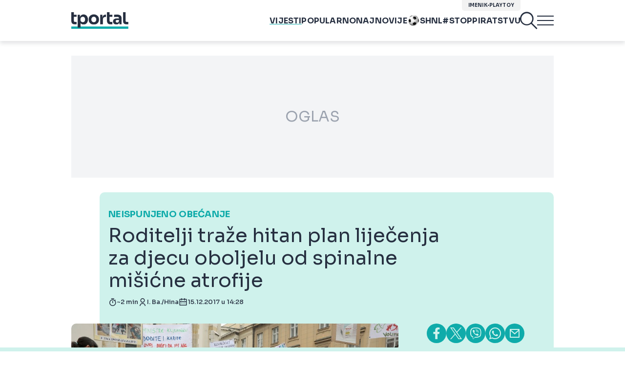

--- FILE ---
content_type: text/html; charset=UTF-8
request_url: https://www.tportal.hr/vijesti/clanak/roditelji-traze-hitan-plan-lijecenja-za-djecu-oboljelu-od-spinalne-misicne-atrofije-foto-20171215
body_size: 43298
content:
<!DOCTYPE html>
<html>
<head lang="hr">

    <meta charset="utf-8">
    
    <link rel="preconnect" href="https://sdk.privacy-center.org/818297e9-f973-4630-a2f8-f8d1e79f698c/loader.js">
    <link rel="preconnect" href="https://cdnjs.cloudflare.com/ajax/libs/lazysizes/5.3.2/lazysizes.min.js">
    <link rel="preconnect" href="https://fonts.googleapis.com">
    <link rel="preconnect" href="https://fonts.gstatic.com" crossorigin>
    <link rel="preconnect" href="https://bionic-reading1.p.rapidapi.com/convert">
    <link rel="preconnect" href="https://lib.wtg-ads.com/publisher/tportal.hr/lib.min.js">
    <link rel="dns-prefetch" href="https://www.googletagmanager.com">
    <link href="https://www.googletagmanager.com" rel="preconnect" crossorigin>

    <link href="https://fonts.googleapis.com/css2?family=Sora:wght@400;500;600;700&display=swap" rel="stylesheet">

        <script type="text/javascript">
(function() {
    window.dm=window.dm||{AjaxData: []}, window.dm.AjaxEvent=function(et, d) { dm.AjaxData.push({et: et, d: d}), window.DotMetricsObj&&typeof window.DotMetricsObj.onAjaxDataUpdate === 'function'&&DotMetricsObj.onAjaxDataUpdate(); };
    var d=document,
        h=d.getElementsByTagName('head')[0],
        s=d.createElement('script');
    s.type='text/javascript';
    s.async=true;
    s.src=document.location.protocol + `//script.dotmetrics.net/door.js?id=3095`;
    h.appendChild(s);
}());
</script>


            <script type="text/javascript">window.gdprAppliesGlobally=true;(function(){function a(e){if(!window.frames[e]){if(document.body&&document.body.firstChild){var t=document.body;var n=document.createElement("iframe");n.style.display="none";n.name=e;n.title=e;t.insertBefore(n,t.firstChild)}
else{setTimeout(function(){a(e)},5)}}}function e(n,r,o,c,s){function e(e,t,n,a){if(typeof n!=="function"){return}if(!window[r]){window[r]=[]}var i=false;if(s){i=s(e,t,n)}if(!i){window[r].push({command:e,parameter:t,callback:n,version:a})}}e.stub=true;function t(a){if(!window[n]||window[n].stub!==true){return}if(!a.data){return}
var i=typeof a.data==="string";var e;try{e=i?JSON.parse(a.data):a.data}catch(t){return}if(e[o]){var r=e[o];window[n](r.command,r.parameter,function(e,t){var n={};n[c]={returnValue:e,success:t,callId:r.callId};a.source.postMessage(i?JSON.stringify(n):n,"*")},r.version)}}
if(typeof window[n]!=="function"){window[n]=e;if(window.addEventListener){window.addEventListener("message",t,false)}else{window.attachEvent("onmessage",t)}}}e("__tcfapi","__tcfapiBuffer","__tcfapiCall","__tcfapiReturn");a("__tcfapiLocator");(function(e){
  var t=document.createElement("script");t.id="spcloader";t.type="text/javascript";t.async=true;t.src="https://sdk.privacy-center.org/"+e+"/loader.js?target="+document.location.hostname;t.charset="utf-8";var n=document.getElementsByTagName("script")[0];n.parentNode.insertBefore(t,n)})("818297e9-f973-4630-a2f8-f8d1e79f698c")})();</script>
    
    <meta http-equiv="X-UA-Compatible" content="IE=edge,chrome=1"><script type="text/javascript">(window.NREUM||(NREUM={})).init={ajax:{deny_list:["bam.nr-data.net"]},feature_flags:["soft_nav"]};(window.NREUM||(NREUM={})).loader_config={licenseKey:"875eef20bf",applicationID:"36938334",browserID:"37446247"};;/*! For license information please see nr-loader-rum-1.306.0.min.js.LICENSE.txt */
(()=>{var e,t,r={122:(e,t,r)=>{"use strict";r.d(t,{a:()=>i});var n=r(944);function i(e,t){try{if(!e||"object"!=typeof e)return(0,n.R)(3);if(!t||"object"!=typeof t)return(0,n.R)(4);const r=Object.create(Object.getPrototypeOf(t),Object.getOwnPropertyDescriptors(t)),a=0===Object.keys(r).length?e:r;for(let o in a)if(void 0!==e[o])try{if(null===e[o]){r[o]=null;continue}Array.isArray(e[o])&&Array.isArray(t[o])?r[o]=Array.from(new Set([...e[o],...t[o]])):"object"==typeof e[o]&&"object"==typeof t[o]?r[o]=i(e[o],t[o]):r[o]=e[o]}catch(e){r[o]||(0,n.R)(1,e)}return r}catch(e){(0,n.R)(2,e)}}},154:(e,t,r)=>{"use strict";r.d(t,{OF:()=>c,RI:()=>i,WN:()=>u,bv:()=>a,eN:()=>l,gm:()=>o,mw:()=>s,sb:()=>d});var n=r(863);const i="undefined"!=typeof window&&!!window.document,a="undefined"!=typeof WorkerGlobalScope&&("undefined"!=typeof self&&self instanceof WorkerGlobalScope&&self.navigator instanceof WorkerNavigator||"undefined"!=typeof globalThis&&globalThis instanceof WorkerGlobalScope&&globalThis.navigator instanceof WorkerNavigator),o=i?window:"undefined"!=typeof WorkerGlobalScope&&("undefined"!=typeof self&&self instanceof WorkerGlobalScope&&self||"undefined"!=typeof globalThis&&globalThis instanceof WorkerGlobalScope&&globalThis),s=Boolean("hidden"===o?.document?.visibilityState),c=/iPad|iPhone|iPod/.test(o.navigator?.userAgent),d=c&&"undefined"==typeof SharedWorker,u=((()=>{const e=o.navigator?.userAgent?.match(/Firefox[/\s](\d+\.\d+)/);Array.isArray(e)&&e.length>=2&&e[1]})(),Date.now()-(0,n.t)()),l=()=>"undefined"!=typeof PerformanceNavigationTiming&&o?.performance?.getEntriesByType("navigation")?.[0]?.responseStart},163:(e,t,r)=>{"use strict";r.d(t,{j:()=>E});var n=r(384),i=r(741);var a=r(555);r(860).K7.genericEvents;const o="experimental.resources",s="register",c=e=>{if(!e||"string"!=typeof e)return!1;try{document.createDocumentFragment().querySelector(e)}catch{return!1}return!0};var d=r(614),u=r(944),l=r(122);const f="[data-nr-mask]",g=e=>(0,l.a)(e,(()=>{const e={feature_flags:[],experimental:{allow_registered_children:!1,resources:!1},mask_selector:"*",block_selector:"[data-nr-block]",mask_input_options:{color:!1,date:!1,"datetime-local":!1,email:!1,month:!1,number:!1,range:!1,search:!1,tel:!1,text:!1,time:!1,url:!1,week:!1,textarea:!1,select:!1,password:!0}};return{ajax:{deny_list:void 0,block_internal:!0,enabled:!0,autoStart:!0},api:{get allow_registered_children(){return e.feature_flags.includes(s)||e.experimental.allow_registered_children},set allow_registered_children(t){e.experimental.allow_registered_children=t},duplicate_registered_data:!1},browser_consent_mode:{enabled:!1},distributed_tracing:{enabled:void 0,exclude_newrelic_header:void 0,cors_use_newrelic_header:void 0,cors_use_tracecontext_headers:void 0,allowed_origins:void 0},get feature_flags(){return e.feature_flags},set feature_flags(t){e.feature_flags=t},generic_events:{enabled:!0,autoStart:!0},harvest:{interval:30},jserrors:{enabled:!0,autoStart:!0},logging:{enabled:!0,autoStart:!0},metrics:{enabled:!0,autoStart:!0},obfuscate:void 0,page_action:{enabled:!0},page_view_event:{enabled:!0,autoStart:!0},page_view_timing:{enabled:!0,autoStart:!0},performance:{capture_marks:!1,capture_measures:!1,capture_detail:!0,resources:{get enabled(){return e.feature_flags.includes(o)||e.experimental.resources},set enabled(t){e.experimental.resources=t},asset_types:[],first_party_domains:[],ignore_newrelic:!0}},privacy:{cookies_enabled:!0},proxy:{assets:void 0,beacon:void 0},session:{expiresMs:d.wk,inactiveMs:d.BB},session_replay:{autoStart:!0,enabled:!1,preload:!1,sampling_rate:10,error_sampling_rate:100,collect_fonts:!1,inline_images:!1,fix_stylesheets:!0,mask_all_inputs:!0,get mask_text_selector(){return e.mask_selector},set mask_text_selector(t){c(t)?e.mask_selector="".concat(t,",").concat(f):""===t||null===t?e.mask_selector=f:(0,u.R)(5,t)},get block_class(){return"nr-block"},get ignore_class(){return"nr-ignore"},get mask_text_class(){return"nr-mask"},get block_selector(){return e.block_selector},set block_selector(t){c(t)?e.block_selector+=",".concat(t):""!==t&&(0,u.R)(6,t)},get mask_input_options(){return e.mask_input_options},set mask_input_options(t){t&&"object"==typeof t?e.mask_input_options={...t,password:!0}:(0,u.R)(7,t)}},session_trace:{enabled:!0,autoStart:!0},soft_navigations:{enabled:!0,autoStart:!0},spa:{enabled:!0,autoStart:!0},ssl:void 0,user_actions:{enabled:!0,elementAttributes:["id","className","tagName","type"]}}})());var p=r(154),m=r(324);let h=0;const v={buildEnv:m.F3,distMethod:m.Xs,version:m.xv,originTime:p.WN},b={consented:!1},y={appMetadata:{},get consented(){return this.session?.state?.consent||b.consented},set consented(e){b.consented=e},customTransaction:void 0,denyList:void 0,disabled:!1,harvester:void 0,isolatedBacklog:!1,isRecording:!1,loaderType:void 0,maxBytes:3e4,obfuscator:void 0,onerror:void 0,ptid:void 0,releaseIds:{},session:void 0,timeKeeper:void 0,registeredEntities:[],jsAttributesMetadata:{bytes:0},get harvestCount(){return++h}},_=e=>{const t=(0,l.a)(e,y),r=Object.keys(v).reduce((e,t)=>(e[t]={value:v[t],writable:!1,configurable:!0,enumerable:!0},e),{});return Object.defineProperties(t,r)};var w=r(701);const x=e=>{const t=e.startsWith("http");e+="/",r.p=t?e:"https://"+e};var S=r(836),k=r(241);const R={accountID:void 0,trustKey:void 0,agentID:void 0,licenseKey:void 0,applicationID:void 0,xpid:void 0},A=e=>(0,l.a)(e,R),T=new Set;function E(e,t={},r,o){let{init:s,info:c,loader_config:d,runtime:u={},exposed:l=!0}=t;if(!c){const e=(0,n.pV)();s=e.init,c=e.info,d=e.loader_config}e.init=g(s||{}),e.loader_config=A(d||{}),c.jsAttributes??={},p.bv&&(c.jsAttributes.isWorker=!0),e.info=(0,a.D)(c);const f=e.init,m=[c.beacon,c.errorBeacon];T.has(e.agentIdentifier)||(f.proxy.assets&&(x(f.proxy.assets),m.push(f.proxy.assets)),f.proxy.beacon&&m.push(f.proxy.beacon),e.beacons=[...m],function(e){const t=(0,n.pV)();Object.getOwnPropertyNames(i.W.prototype).forEach(r=>{const n=i.W.prototype[r];if("function"!=typeof n||"constructor"===n)return;let a=t[r];e[r]&&!1!==e.exposed&&"micro-agent"!==e.runtime?.loaderType&&(t[r]=(...t)=>{const n=e[r](...t);return a?a(...t):n})})}(e),(0,n.US)("activatedFeatures",w.B),e.runSoftNavOverSpa&&=!0===f.soft_navigations.enabled&&f.feature_flags.includes("soft_nav")),u.denyList=[...f.ajax.deny_list||[],...f.ajax.block_internal?m:[]],u.ptid=e.agentIdentifier,u.loaderType=r,e.runtime=_(u),T.has(e.agentIdentifier)||(e.ee=S.ee.get(e.agentIdentifier),e.exposed=l,(0,k.W)({agentIdentifier:e.agentIdentifier,drained:!!w.B?.[e.agentIdentifier],type:"lifecycle",name:"initialize",feature:void 0,data:e.config})),T.add(e.agentIdentifier)}},234:(e,t,r)=>{"use strict";r.d(t,{W:()=>a});var n=r(836),i=r(687);class a{constructor(e,t){this.agentIdentifier=e,this.ee=n.ee.get(e),this.featureName=t,this.blocked=!1}deregisterDrain(){(0,i.x3)(this.agentIdentifier,this.featureName)}}},241:(e,t,r)=>{"use strict";r.d(t,{W:()=>a});var n=r(154);const i="newrelic";function a(e={}){try{n.gm.dispatchEvent(new CustomEvent(i,{detail:e}))}catch(e){}}},261:(e,t,r)=>{"use strict";r.d(t,{$9:()=>d,BL:()=>s,CH:()=>g,Dl:()=>_,Fw:()=>y,PA:()=>h,Pl:()=>n,Pv:()=>k,Tb:()=>l,U2:()=>a,V1:()=>S,Wb:()=>x,bt:()=>b,cD:()=>v,d3:()=>w,dT:()=>c,eY:()=>p,fF:()=>f,hG:()=>i,k6:()=>o,nb:()=>m,o5:()=>u});const n="api-",i="addPageAction",a="addToTrace",o="addRelease",s="finished",c="interaction",d="log",u="noticeError",l="pauseReplay",f="recordCustomEvent",g="recordReplay",p="register",m="setApplicationVersion",h="setCurrentRouteName",v="setCustomAttribute",b="setErrorHandler",y="setPageViewName",_="setUserId",w="start",x="wrapLogger",S="measure",k="consent"},289:(e,t,r)=>{"use strict";r.d(t,{GG:()=>o,Qr:()=>c,sB:()=>s});var n=r(878),i=r(389);function a(){return"undefined"==typeof document||"complete"===document.readyState}function o(e,t){if(a())return e();const r=(0,i.J)(e),o=setInterval(()=>{a()&&(clearInterval(o),r())},500);(0,n.sp)("load",r,t)}function s(e){if(a())return e();(0,n.DD)("DOMContentLoaded",e)}function c(e){if(a())return e();(0,n.sp)("popstate",e)}},324:(e,t,r)=>{"use strict";r.d(t,{F3:()=>i,Xs:()=>a,xv:()=>n});const n="1.306.0",i="PROD",a="CDN"},374:(e,t,r)=>{r.nc=(()=>{try{return document?.currentScript?.nonce}catch(e){}return""})()},384:(e,t,r)=>{"use strict";r.d(t,{NT:()=>o,US:()=>u,Zm:()=>s,bQ:()=>d,dV:()=>c,pV:()=>l});var n=r(154),i=r(863),a=r(910);const o={beacon:"bam.nr-data.net",errorBeacon:"bam.nr-data.net"};function s(){return n.gm.NREUM||(n.gm.NREUM={}),void 0===n.gm.newrelic&&(n.gm.newrelic=n.gm.NREUM),n.gm.NREUM}function c(){let e=s();return e.o||(e.o={ST:n.gm.setTimeout,SI:n.gm.setImmediate||n.gm.setInterval,CT:n.gm.clearTimeout,XHR:n.gm.XMLHttpRequest,REQ:n.gm.Request,EV:n.gm.Event,PR:n.gm.Promise,MO:n.gm.MutationObserver,FETCH:n.gm.fetch,WS:n.gm.WebSocket},(0,a.i)(...Object.values(e.o))),e}function d(e,t){let r=s();r.initializedAgents??={},t.initializedAt={ms:(0,i.t)(),date:new Date},r.initializedAgents[e]=t}function u(e,t){s()[e]=t}function l(){return function(){let e=s();const t=e.info||{};e.info={beacon:o.beacon,errorBeacon:o.errorBeacon,...t}}(),function(){let e=s();const t=e.init||{};e.init={...t}}(),c(),function(){let e=s();const t=e.loader_config||{};e.loader_config={...t}}(),s()}},389:(e,t,r)=>{"use strict";function n(e,t=500,r={}){const n=r?.leading||!1;let i;return(...r)=>{n&&void 0===i&&(e.apply(this,r),i=setTimeout(()=>{i=clearTimeout(i)},t)),n||(clearTimeout(i),i=setTimeout(()=>{e.apply(this,r)},t))}}function i(e){let t=!1;return(...r)=>{t||(t=!0,e.apply(this,r))}}r.d(t,{J:()=>i,s:()=>n})},555:(e,t,r)=>{"use strict";r.d(t,{D:()=>s,f:()=>o});var n=r(384),i=r(122);const a={beacon:n.NT.beacon,errorBeacon:n.NT.errorBeacon,licenseKey:void 0,applicationID:void 0,sa:void 0,queueTime:void 0,applicationTime:void 0,ttGuid:void 0,user:void 0,account:void 0,product:void 0,extra:void 0,jsAttributes:{},userAttributes:void 0,atts:void 0,transactionName:void 0,tNamePlain:void 0};function o(e){try{return!!e.licenseKey&&!!e.errorBeacon&&!!e.applicationID}catch(e){return!1}}const s=e=>(0,i.a)(e,a)},566:(e,t,r)=>{"use strict";r.d(t,{LA:()=>s,bz:()=>o});var n=r(154);const i="xxxxxxxx-xxxx-4xxx-yxxx-xxxxxxxxxxxx";function a(e,t){return e?15&e[t]:16*Math.random()|0}function o(){const e=n.gm?.crypto||n.gm?.msCrypto;let t,r=0;return e&&e.getRandomValues&&(t=e.getRandomValues(new Uint8Array(30))),i.split("").map(e=>"x"===e?a(t,r++).toString(16):"y"===e?(3&a()|8).toString(16):e).join("")}function s(e){const t=n.gm?.crypto||n.gm?.msCrypto;let r,i=0;t&&t.getRandomValues&&(r=t.getRandomValues(new Uint8Array(e)));const o=[];for(var s=0;s<e;s++)o.push(a(r,i++).toString(16));return o.join("")}},606:(e,t,r)=>{"use strict";r.d(t,{i:()=>a});var n=r(908);a.on=o;var i=a.handlers={};function a(e,t,r,a){o(a||n.d,i,e,t,r)}function o(e,t,r,i,a){a||(a="feature"),e||(e=n.d);var o=t[a]=t[a]||{};(o[r]=o[r]||[]).push([e,i])}},607:(e,t,r)=>{"use strict";r.d(t,{W:()=>n});const n=(0,r(566).bz)()},614:(e,t,r)=>{"use strict";r.d(t,{BB:()=>o,H3:()=>n,g:()=>d,iL:()=>c,tS:()=>s,uh:()=>i,wk:()=>a});const n="NRBA",i="SESSION",a=144e5,o=18e5,s={STARTED:"session-started",PAUSE:"session-pause",RESET:"session-reset",RESUME:"session-resume",UPDATE:"session-update"},c={SAME_TAB:"same-tab",CROSS_TAB:"cross-tab"},d={OFF:0,FULL:1,ERROR:2}},630:(e,t,r)=>{"use strict";r.d(t,{T:()=>n});const n=r(860).K7.pageViewEvent},646:(e,t,r)=>{"use strict";r.d(t,{y:()=>n});class n{constructor(e){this.contextId=e}}},687:(e,t,r)=>{"use strict";r.d(t,{Ak:()=>d,Ze:()=>f,x3:()=>u});var n=r(241),i=r(836),a=r(606),o=r(860),s=r(646);const c={};function d(e,t){const r={staged:!1,priority:o.P3[t]||0};l(e),c[e].get(t)||c[e].set(t,r)}function u(e,t){e&&c[e]&&(c[e].get(t)&&c[e].delete(t),p(e,t,!1),c[e].size&&g(e))}function l(e){if(!e)throw new Error("agentIdentifier required");c[e]||(c[e]=new Map)}function f(e="",t="feature",r=!1){if(l(e),!e||!c[e].get(t)||r)return p(e,t);c[e].get(t).staged=!0,g(e)}function g(e){const t=Array.from(c[e]);t.every(([e,t])=>t.staged)&&(t.sort((e,t)=>e[1].priority-t[1].priority),t.forEach(([t])=>{c[e].delete(t),p(e,t)}))}function p(e,t,r=!0){const o=e?i.ee.get(e):i.ee,c=a.i.handlers;if(!o.aborted&&o.backlog&&c){if((0,n.W)({agentIdentifier:e,type:"lifecycle",name:"drain",feature:t}),r){const e=o.backlog[t],r=c[t];if(r){for(let t=0;e&&t<e.length;++t)m(e[t],r);Object.entries(r).forEach(([e,t])=>{Object.values(t||{}).forEach(t=>{t[0]?.on&&t[0]?.context()instanceof s.y&&t[0].on(e,t[1])})})}}o.isolatedBacklog||delete c[t],o.backlog[t]=null,o.emit("drain-"+t,[])}}function m(e,t){var r=e[1];Object.values(t[r]||{}).forEach(t=>{var r=e[0];if(t[0]===r){var n=t[1],i=e[3],a=e[2];n.apply(i,a)}})}},699:(e,t,r)=>{"use strict";r.d(t,{It:()=>a,KC:()=>s,No:()=>i,qh:()=>o});var n=r(860);const i=16e3,a=1e6,o="SESSION_ERROR",s={[n.K7.logging]:!0,[n.K7.genericEvents]:!1,[n.K7.jserrors]:!1,[n.K7.ajax]:!1}},701:(e,t,r)=>{"use strict";r.d(t,{B:()=>a,t:()=>o});var n=r(241);const i=new Set,a={};function o(e,t){const r=t.agentIdentifier;a[r]??={},e&&"object"==typeof e&&(i.has(r)||(t.ee.emit("rumresp",[e]),a[r]=e,i.add(r),(0,n.W)({agentIdentifier:r,loaded:!0,drained:!0,type:"lifecycle",name:"load",feature:void 0,data:e})))}},741:(e,t,r)=>{"use strict";r.d(t,{W:()=>a});var n=r(944),i=r(261);class a{#e(e,...t){if(this[e]!==a.prototype[e])return this[e](...t);(0,n.R)(35,e)}addPageAction(e,t){return this.#e(i.hG,e,t)}register(e){return this.#e(i.eY,e)}recordCustomEvent(e,t){return this.#e(i.fF,e,t)}setPageViewName(e,t){return this.#e(i.Fw,e,t)}setCustomAttribute(e,t,r){return this.#e(i.cD,e,t,r)}noticeError(e,t){return this.#e(i.o5,e,t)}setUserId(e){return this.#e(i.Dl,e)}setApplicationVersion(e){return this.#e(i.nb,e)}setErrorHandler(e){return this.#e(i.bt,e)}addRelease(e,t){return this.#e(i.k6,e,t)}log(e,t){return this.#e(i.$9,e,t)}start(){return this.#e(i.d3)}finished(e){return this.#e(i.BL,e)}recordReplay(){return this.#e(i.CH)}pauseReplay(){return this.#e(i.Tb)}addToTrace(e){return this.#e(i.U2,e)}setCurrentRouteName(e){return this.#e(i.PA,e)}interaction(e){return this.#e(i.dT,e)}wrapLogger(e,t,r){return this.#e(i.Wb,e,t,r)}measure(e,t){return this.#e(i.V1,e,t)}consent(e){return this.#e(i.Pv,e)}}},782:(e,t,r)=>{"use strict";r.d(t,{T:()=>n});const n=r(860).K7.pageViewTiming},836:(e,t,r)=>{"use strict";r.d(t,{P:()=>s,ee:()=>c});var n=r(384),i=r(990),a=r(646),o=r(607);const s="nr@context:".concat(o.W),c=function e(t,r){var n={},o={},u={},l=!1;try{l=16===r.length&&d.initializedAgents?.[r]?.runtime.isolatedBacklog}catch(e){}var f={on:p,addEventListener:p,removeEventListener:function(e,t){var r=n[e];if(!r)return;for(var i=0;i<r.length;i++)r[i]===t&&r.splice(i,1)},emit:function(e,r,n,i,a){!1!==a&&(a=!0);if(c.aborted&&!i)return;t&&a&&t.emit(e,r,n);var s=g(n);m(e).forEach(e=>{e.apply(s,r)});var d=v()[o[e]];d&&d.push([f,e,r,s]);return s},get:h,listeners:m,context:g,buffer:function(e,t){const r=v();if(t=t||"feature",f.aborted)return;Object.entries(e||{}).forEach(([e,n])=>{o[n]=t,t in r||(r[t]=[])})},abort:function(){f._aborted=!0,Object.keys(f.backlog).forEach(e=>{delete f.backlog[e]})},isBuffering:function(e){return!!v()[o[e]]},debugId:r,backlog:l?{}:t&&"object"==typeof t.backlog?t.backlog:{},isolatedBacklog:l};return Object.defineProperty(f,"aborted",{get:()=>{let e=f._aborted||!1;return e||(t&&(e=t.aborted),e)}}),f;function g(e){return e&&e instanceof a.y?e:e?(0,i.I)(e,s,()=>new a.y(s)):new a.y(s)}function p(e,t){n[e]=m(e).concat(t)}function m(e){return n[e]||[]}function h(t){return u[t]=u[t]||e(f,t)}function v(){return f.backlog}}(void 0,"globalEE"),d=(0,n.Zm)();d.ee||(d.ee=c)},843:(e,t,r)=>{"use strict";r.d(t,{G:()=>a,u:()=>i});var n=r(878);function i(e,t=!1,r,i){(0,n.DD)("visibilitychange",function(){if(t)return void("hidden"===document.visibilityState&&e());e(document.visibilityState)},r,i)}function a(e,t,r){(0,n.sp)("pagehide",e,t,r)}},860:(e,t,r)=>{"use strict";r.d(t,{$J:()=>u,K7:()=>c,P3:()=>d,XX:()=>i,Yy:()=>s,df:()=>a,qY:()=>n,v4:()=>o});const n="events",i="jserrors",a="browser/blobs",o="rum",s="browser/logs",c={ajax:"ajax",genericEvents:"generic_events",jserrors:i,logging:"logging",metrics:"metrics",pageAction:"page_action",pageViewEvent:"page_view_event",pageViewTiming:"page_view_timing",sessionReplay:"session_replay",sessionTrace:"session_trace",softNav:"soft_navigations",spa:"spa"},d={[c.pageViewEvent]:1,[c.pageViewTiming]:2,[c.metrics]:3,[c.jserrors]:4,[c.spa]:5,[c.ajax]:6,[c.sessionTrace]:7,[c.softNav]:8,[c.sessionReplay]:9,[c.logging]:10,[c.genericEvents]:11},u={[c.pageViewEvent]:o,[c.pageViewTiming]:n,[c.ajax]:n,[c.spa]:n,[c.softNav]:n,[c.metrics]:i,[c.jserrors]:i,[c.sessionTrace]:a,[c.sessionReplay]:a,[c.logging]:s,[c.genericEvents]:"ins"}},863:(e,t,r)=>{"use strict";function n(){return Math.floor(performance.now())}r.d(t,{t:()=>n})},878:(e,t,r)=>{"use strict";function n(e,t){return{capture:e,passive:!1,signal:t}}function i(e,t,r=!1,i){window.addEventListener(e,t,n(r,i))}function a(e,t,r=!1,i){document.addEventListener(e,t,n(r,i))}r.d(t,{DD:()=>a,jT:()=>n,sp:()=>i})},908:(e,t,r)=>{"use strict";r.d(t,{d:()=>n,p:()=>i});var n=r(836).ee.get("handle");function i(e,t,r,i,a){a?(a.buffer([e],i),a.emit(e,t,r)):(n.buffer([e],i),n.emit(e,t,r))}},910:(e,t,r)=>{"use strict";r.d(t,{i:()=>a});var n=r(944);const i=new Map;function a(...e){return e.every(e=>{if(i.has(e))return i.get(e);const t="function"==typeof e?e.toString():"",r=t.includes("[native code]"),a=t.includes("nrWrapper");return r||a||(0,n.R)(64,e?.name||t),i.set(e,r),r})}},944:(e,t,r)=>{"use strict";r.d(t,{R:()=>i});var n=r(241);function i(e,t){"function"==typeof console.debug&&(console.debug("New Relic Warning: https://github.com/newrelic/newrelic-browser-agent/blob/main/docs/warning-codes.md#".concat(e),t),(0,n.W)({agentIdentifier:null,drained:null,type:"data",name:"warn",feature:"warn",data:{code:e,secondary:t}}))}},969:(e,t,r)=>{"use strict";r.d(t,{TZ:()=>n,XG:()=>s,rs:()=>i,xV:()=>o,z_:()=>a});const n=r(860).K7.metrics,i="sm",a="cm",o="storeSupportabilityMetrics",s="storeEventMetrics"},990:(e,t,r)=>{"use strict";r.d(t,{I:()=>i});var n=Object.prototype.hasOwnProperty;function i(e,t,r){if(n.call(e,t))return e[t];var i=r();if(Object.defineProperty&&Object.keys)try{return Object.defineProperty(e,t,{value:i,writable:!0,enumerable:!1}),i}catch(e){}return e[t]=i,i}}},n={};function i(e){var t=n[e];if(void 0!==t)return t.exports;var a=n[e]={exports:{}};return r[e](a,a.exports,i),a.exports}i.m=r,i.d=(e,t)=>{for(var r in t)i.o(t,r)&&!i.o(e,r)&&Object.defineProperty(e,r,{enumerable:!0,get:t[r]})},i.f={},i.e=e=>Promise.all(Object.keys(i.f).reduce((t,r)=>(i.f[r](e,t),t),[])),i.u=e=>"nr-rum-1.306.0.min.js",i.o=(e,t)=>Object.prototype.hasOwnProperty.call(e,t),e={},t="NRBA-1.306.0.PROD:",i.l=(r,n,a,o)=>{if(e[r])e[r].push(n);else{var s,c;if(void 0!==a)for(var d=document.getElementsByTagName("script"),u=0;u<d.length;u++){var l=d[u];if(l.getAttribute("src")==r||l.getAttribute("data-webpack")==t+a){s=l;break}}if(!s){c=!0;var f={296:"sha512-XHJAyYwsxAD4jnOFenBf2aq49/pv28jKOJKs7YGQhagYYI2Zk8nHflZPdd7WiilkmEkgIZQEFX4f1AJMoyzKwA=="};(s=document.createElement("script")).charset="utf-8",i.nc&&s.setAttribute("nonce",i.nc),s.setAttribute("data-webpack",t+a),s.src=r,0!==s.src.indexOf(window.location.origin+"/")&&(s.crossOrigin="anonymous"),f[o]&&(s.integrity=f[o])}e[r]=[n];var g=(t,n)=>{s.onerror=s.onload=null,clearTimeout(p);var i=e[r];if(delete e[r],s.parentNode&&s.parentNode.removeChild(s),i&&i.forEach(e=>e(n)),t)return t(n)},p=setTimeout(g.bind(null,void 0,{type:"timeout",target:s}),12e4);s.onerror=g.bind(null,s.onerror),s.onload=g.bind(null,s.onload),c&&document.head.appendChild(s)}},i.r=e=>{"undefined"!=typeof Symbol&&Symbol.toStringTag&&Object.defineProperty(e,Symbol.toStringTag,{value:"Module"}),Object.defineProperty(e,"__esModule",{value:!0})},i.p="https://js-agent.newrelic.com/",(()=>{var e={374:0,840:0};i.f.j=(t,r)=>{var n=i.o(e,t)?e[t]:void 0;if(0!==n)if(n)r.push(n[2]);else{var a=new Promise((r,i)=>n=e[t]=[r,i]);r.push(n[2]=a);var o=i.p+i.u(t),s=new Error;i.l(o,r=>{if(i.o(e,t)&&(0!==(n=e[t])&&(e[t]=void 0),n)){var a=r&&("load"===r.type?"missing":r.type),o=r&&r.target&&r.target.src;s.message="Loading chunk "+t+" failed: ("+a+": "+o+")",s.name="ChunkLoadError",s.type=a,s.request=o,n[1](s)}},"chunk-"+t,t)}};var t=(t,r)=>{var n,a,[o,s,c]=r,d=0;if(o.some(t=>0!==e[t])){for(n in s)i.o(s,n)&&(i.m[n]=s[n]);if(c)c(i)}for(t&&t(r);d<o.length;d++)a=o[d],i.o(e,a)&&e[a]&&e[a][0](),e[a]=0},r=self["webpackChunk:NRBA-1.306.0.PROD"]=self["webpackChunk:NRBA-1.306.0.PROD"]||[];r.forEach(t.bind(null,0)),r.push=t.bind(null,r.push.bind(r))})(),(()=>{"use strict";i(374);var e=i(566),t=i(741);class r extends t.W{agentIdentifier=(0,e.LA)(16)}var n=i(860);const a=Object.values(n.K7);var o=i(163);var s=i(908),c=i(863),d=i(261),u=i(241),l=i(944),f=i(701),g=i(969);function p(e,t,i,a){const o=a||i;!o||o[e]&&o[e]!==r.prototype[e]||(o[e]=function(){(0,s.p)(g.xV,["API/"+e+"/called"],void 0,n.K7.metrics,i.ee),(0,u.W)({agentIdentifier:i.agentIdentifier,drained:!!f.B?.[i.agentIdentifier],type:"data",name:"api",feature:d.Pl+e,data:{}});try{return t.apply(this,arguments)}catch(e){(0,l.R)(23,e)}})}function m(e,t,r,n,i){const a=e.info;null===r?delete a.jsAttributes[t]:a.jsAttributes[t]=r,(i||null===r)&&(0,s.p)(d.Pl+n,[(0,c.t)(),t,r],void 0,"session",e.ee)}var h=i(687),v=i(234),b=i(289),y=i(154),_=i(384);const w=e=>y.RI&&!0===e?.privacy.cookies_enabled;function x(e){return!!(0,_.dV)().o.MO&&w(e)&&!0===e?.session_trace.enabled}var S=i(389),k=i(699);class R extends v.W{constructor(e,t){super(e.agentIdentifier,t),this.agentRef=e,this.abortHandler=void 0,this.featAggregate=void 0,this.loadedSuccessfully=void 0,this.onAggregateImported=new Promise(e=>{this.loadedSuccessfully=e}),this.deferred=Promise.resolve(),!1===e.init[this.featureName].autoStart?this.deferred=new Promise((t,r)=>{this.ee.on("manual-start-all",(0,S.J)(()=>{(0,h.Ak)(e.agentIdentifier,this.featureName),t()}))}):(0,h.Ak)(e.agentIdentifier,t)}importAggregator(e,t,r={}){if(this.featAggregate)return;const n=async()=>{let n;await this.deferred;try{if(w(e.init)){const{setupAgentSession:t}=await i.e(296).then(i.bind(i,305));n=t(e)}}catch(e){(0,l.R)(20,e),this.ee.emit("internal-error",[e]),(0,s.p)(k.qh,[e],void 0,this.featureName,this.ee)}try{if(!this.#t(this.featureName,n,e.init))return(0,h.Ze)(this.agentIdentifier,this.featureName),void this.loadedSuccessfully(!1);const{Aggregate:i}=await t();this.featAggregate=new i(e,r),e.runtime.harvester.initializedAggregates.push(this.featAggregate),this.loadedSuccessfully(!0)}catch(e){(0,l.R)(34,e),this.abortHandler?.(),(0,h.Ze)(this.agentIdentifier,this.featureName,!0),this.loadedSuccessfully(!1),this.ee&&this.ee.abort()}};y.RI?(0,b.GG)(()=>n(),!0):n()}#t(e,t,r){if(this.blocked)return!1;switch(e){case n.K7.sessionReplay:return x(r)&&!!t;case n.K7.sessionTrace:return!!t;default:return!0}}}var A=i(630),T=i(614);class E extends R{static featureName=A.T;constructor(e){var t;super(e,A.T),this.setupInspectionEvents(e.agentIdentifier),t=e,p(d.Fw,function(e,r){"string"==typeof e&&("/"!==e.charAt(0)&&(e="/"+e),t.runtime.customTransaction=(r||"http://custom.transaction")+e,(0,s.p)(d.Pl+d.Fw,[(0,c.t)()],void 0,void 0,t.ee))},t),this.importAggregator(e,()=>i.e(296).then(i.bind(i,943)))}setupInspectionEvents(e){const t=(t,r)=>{t&&(0,u.W)({agentIdentifier:e,timeStamp:t.timeStamp,loaded:"complete"===t.target.readyState,type:"window",name:r,data:t.target.location+""})};(0,b.sB)(e=>{t(e,"DOMContentLoaded")}),(0,b.GG)(e=>{t(e,"load")}),(0,b.Qr)(e=>{t(e,"navigate")}),this.ee.on(T.tS.UPDATE,(t,r)=>{(0,u.W)({agentIdentifier:e,type:"lifecycle",name:"session",data:r})})}}var N=i(843),I=i(782);class j extends R{static featureName=I.T;constructor(e){super(e,I.T),y.RI&&((0,N.u)(()=>(0,s.p)("docHidden",[(0,c.t)()],void 0,I.T,this.ee),!0),(0,N.G)(()=>(0,s.p)("winPagehide",[(0,c.t)()],void 0,I.T,this.ee)),this.importAggregator(e,()=>i.e(296).then(i.bind(i,117))))}}class P extends R{static featureName=g.TZ;constructor(e){super(e,g.TZ),y.RI&&document.addEventListener("securitypolicyviolation",e=>{(0,s.p)(g.xV,["Generic/CSPViolation/Detected"],void 0,this.featureName,this.ee)}),this.importAggregator(e,()=>i.e(296).then(i.bind(i,623)))}}new class extends r{constructor(e){var t;(super(),y.gm)?(this.features={},(0,_.bQ)(this.agentIdentifier,this),this.desiredFeatures=new Set(e.features||[]),this.desiredFeatures.add(E),this.runSoftNavOverSpa=[...this.desiredFeatures].some(e=>e.featureName===n.K7.softNav),(0,o.j)(this,e,e.loaderType||"agent"),t=this,p(d.cD,function(e,r,n=!1){if("string"==typeof e){if(["string","number","boolean"].includes(typeof r)||null===r)return m(t,e,r,d.cD,n);(0,l.R)(40,typeof r)}else(0,l.R)(39,typeof e)},t),function(e){p(d.Dl,function(t){if("string"==typeof t||null===t)return m(e,"enduser.id",t,d.Dl,!0);(0,l.R)(41,typeof t)},e)}(this),function(e){p(d.nb,function(t){if("string"==typeof t||null===t)return m(e,"application.version",t,d.nb,!1);(0,l.R)(42,typeof t)},e)}(this),function(e){p(d.d3,function(){e.ee.emit("manual-start-all")},e)}(this),function(e){p(d.Pv,function(t=!0){if("boolean"==typeof t){if((0,s.p)(d.Pl+d.Pv,[t],void 0,"session",e.ee),e.runtime.consented=t,t){const t=e.features.page_view_event;t.onAggregateImported.then(e=>{const r=t.featAggregate;e&&!r.sentRum&&r.sendRum()})}}else(0,l.R)(65,typeof t)},e)}(this),this.run()):(0,l.R)(21)}get config(){return{info:this.info,init:this.init,loader_config:this.loader_config,runtime:this.runtime}}get api(){return this}run(){try{const e=function(e){const t={};return a.forEach(r=>{t[r]=!!e[r]?.enabled}),t}(this.init),t=[...this.desiredFeatures];t.sort((e,t)=>n.P3[e.featureName]-n.P3[t.featureName]),t.forEach(t=>{if(!e[t.featureName]&&t.featureName!==n.K7.pageViewEvent)return;if(this.runSoftNavOverSpa&&t.featureName===n.K7.spa)return;if(!this.runSoftNavOverSpa&&t.featureName===n.K7.softNav)return;const r=function(e){switch(e){case n.K7.ajax:return[n.K7.jserrors];case n.K7.sessionTrace:return[n.K7.ajax,n.K7.pageViewEvent];case n.K7.sessionReplay:return[n.K7.sessionTrace];case n.K7.pageViewTiming:return[n.K7.pageViewEvent];default:return[]}}(t.featureName).filter(e=>!(e in this.features));r.length>0&&(0,l.R)(36,{targetFeature:t.featureName,missingDependencies:r}),this.features[t.featureName]=new t(this)})}catch(e){(0,l.R)(22,e);for(const e in this.features)this.features[e].abortHandler?.();const t=(0,_.Zm)();delete t.initializedAgents[this.agentIdentifier]?.features,delete this.sharedAggregator;return t.ee.get(this.agentIdentifier).abort(),!1}}}({features:[E,j,P],loaderType:"lite"})})()})();</script>

    <title>Roditelji traže hitan plan liječenja za djecu oboljelu od spinalne mišićne atrofije - tportal</title>
    <meta name="description" content="Udruga Kolibrići i Koalicija udruga u zdravstvu u petak su upozorile da nisu ispunjeni njihovi zahtjevi ni obećanja premijera Andreja Plenkovića, vezano uz donošenje hitnog plana liječenja djece sa spinalnom mišićnom atrofijom, te uputile apel da se to pi"/>
    <meta name="keywords" content="Andrej Plenkovic,spinalna mišićna atrofija,spinraza,udruga kolibrići,koaliacija udruga u zdravstvu,plan liječenja,fond za inovativne lijekove"/>

    <link rel="canonical" href="https://www.tportal.hr/vijesti/clanak/roditelji-traze-hitan-plan-lijecenja-za-djecu-oboljelu-od-spinalne-misicne-atrofije-foto-20171215"/>
    <meta name="viewport" content="width=device-width, initial-scale=1.0, minimal-ui"/>

    <meta property="fb:app_id" content="553471721370359" />
                
    <meta property="twitter:card" content="summary_large_image" />
    <meta property="twitter:site" content="@tportal" />

                <script type="application/ld+json">
{
    "@context": "https://schema.org",
    "@type": "NewsArticle",
    "mainEntityOfPage": {
        "@type": "WebPage",
        "@id": "https://www.tportal.hr/vijesti/clanak/roditelji-traze-hitan-plan-lijecenja-za-djecu-oboljelu-od-spinalne-misicne-atrofije-foto-20171215"
    },
    "headline": "Roditelji traže hitan plan liječenja za djecu oboljelu od spinalne mišićne atrofije",
    "image": {
        "@type": "ImageObject",
        "url": "https://www.tportal.hr/media/thumbnail/1200x720/663043.jpeg?cropId=0",
        "height": 720,
        "width": 1200
    },

    "datePublished": "2017-12-15T14:28:31+01:00",
    "dateModified": "2017-12-15T14:28:31+01:00",
    "author": [
        {
        "@type": "Person",
        "name": "I. Ba./Hina",
        "url": "https://www.tportal.hr/autor/ivana-barisic"
        }
    ],
    "publisher": {
        "@type": "Organization",
        "name": "tportal.hr",
        "logo": {
            "@type": "ImageObject",
            "url": "https://www.tportal.hr/bundles/tportalpublishing/builds/1.0.257/images/tportal-logo-article-schema.png"
        }
    },
    "description": "neispunjeno obećanje",
    "keywords": " Andrej Plenković  spinalna mišićna atrofija  spinraza  udruga kolibrići  koaliacija udruga u zdravstvu  plan liječenja  fond za inovativne lijekove "
}
</script>

    
                                                            
                                    <script>
                (function(u,p,s,c,r){u[r]=u[r]||function(p){(u[r].q=u[r].q||[]).push(p)},u[r].ls=1*new Date(); var a=p.createElement(s),m=p.getElementsByTagName(s)[0];a.async=1;a.src=c;m.parentNode.insertBefore(a,m) })(window,document,'script','//files.upscore.com/async/upScore.js','upScore');
                </script>
            
                <script>
        upScore({
            config: {
                domain: 'tportal.hr',
                article: '.articleBodyElement',
                track_positions: false,
            },
            data: {
                section: 'Vijesti',
                object_id: '621315',
                pubdate: '2017-12-15T14:28:00+01:00',
                author: ' ',
                object_type: 'article',
                custom_source: '',
                custom_video: 0            }
        });
    </script>
        
            
    <script src="https://cdnjs.cloudflare.com/ajax/libs/lazysizes/5.3.2/lazysizes.min.js" integrity="sha512-q583ppKrCRc7N5O0n2nzUiJ+suUv7Et1JGels4bXOaMFQcamPk9HjdUknZuuFjBNs7tsMuadge5k9RzdmO+1GQ==" crossorigin="anonymous" referrerpolicy="no-referrer" async></script>

    <link rel="shortcut icon" href="/favicon.ico?v=20230511">
<link rel="icon" href="/icon.svg?v=20230511" type="image/svg+xml">
<link rel="apple-touch-icon" sizes="180x180" href="/apple-touch-icon.png?v=20230511">
<link rel="manifest" href="/site.webmanifest?v=20230511">
<link rel="icon" type="image/png" sizes="16x16" href="/favicon-16x16.png?v=20230511">
<link rel="icon" type="image/png" sizes="32x32" href="/favicon-32x32.png?v=20230511">
<link rel="icon" type="image/png" sizes="48x48" href="/favicon-48x48.png?v=20230511">
<link rel="icon" type="image/png" sizes="192x192" href="/android-chrome-192x192.png?v=20230511">
<link rel="icon" type="image/png" sizes="256x256" href="/android-chrome-256x256.png?v=20230511">
<link rel="mask-icon" href="/safari-pinned-tab.svg?v=20230726" color="#0FABAA">
<meta name="theme-color" content="#ffffff">
            <link href="/bundles/tportalpublishing/builds/1.0.257/css/bundles/banner.css" rel="stylesheet" type="text/css">
        <link href="/bundles/tportalpublishing/builds/1.0.257/css/bundles/tailwind.css" rel="stylesheet" type="text/css">
    
    
                <meta name="robots" content="max-image-preview:large">
<meta property="og:title" content="Roditelji traže hitan plan liječenja za djecu oboljelu od spinalne mišićne atrofije" />
<meta property="og:type" content="article" />
<meta property="og:image:width" content="1200" />
<meta property="og:image:height" content="720" />
<meta property="og:site_name" content="tportal.hr" />
<meta property="og:locale" content="hr_HR" />
<meta property="og:logo" content="/bundles/tportalpublishing/builds/1.0.257/images/tportal-logo-desk-primary.png" />
<meta property="twitter:card" content="summary_large_image" />
<meta property="twitter:site" content="@tportal" />

    <meta property="og:url" content="https://www.tportal.hr/vijesti/clanak/roditelji-traze-hitan-plan-lijecenja-za-djecu-oboljelu-od-spinalne-misicne-atrofije-foto-20171215" />
    <meta property="og:image" content="https://www.tportal.hr/media/thumbnail/1200x720/663043.jpeg?cropId=0" />
    <meta property="og:description" content="Udruga Kolibrići i Koalicija udruga u zdravstvu u petak su upozorile da nisu ispunjeni njihovi zahtjevi ni obećanja premijera Andreja Plenkovića, vezano uz donošenje hitnog plana liječenja djece sa spinalnom mišićnom atrofijom, te uputile apel da se to pi" />

    
    <script>
    var dataLayer = window.dataLayer || [];
    dataLayer.push({
        'auth_signature': 'none',
        'auth': 'none',
        'tags': 'none'
    });
</script>

        <script type="text/javascript">
        var bridMacros = {
            section: 'vijesti',
            pageKeywords: 'Andrej Plenkovic,spinalna mišićna atrofija,spinraza,udruga kolibrići,koaliacija udruga u zdravstvu,plan liječenja,fond za inovativne lijekove',
            articleId: '621315'
        };
    </script>

    
        <script>(function(w,d,s,l,i){w[l]=w[l]||[];w[l].push({'gtm.start':
new Date().getTime(),event:'gtm.js'});var f=d.getElementsByTagName(s)[0],
j=d.createElement(s),dl=l!='dataLayer'?'&l='+l:'';j.async=true;j.src=
'https://www.googletagmanager.com/gtm.js?id='+i+dl;f.parentNode.insertBefore(j,f);
})(window,document,'script','dataLayer','GTM-M6DLFSV');</script>

    
    <script>window.tportal = {jobs: []};</script>

    
        
            
                                                                
            <script type="text/javascript">
                const siteWidth = window.innerWidth;
                const bannerPlatform = siteWidth >= 1024 ? 'desktop' : siteWidth >= 700 ? 'tablet' : 'mobile';
                const viewport = siteWidth >= 1280 ? 'wide' : 'narrow';
                const pageSlug = 'vijesti';
                const pageKeywords = ['Andrej Plenkovic','spinalna mišićna atrofija','spinraza','udruga kolibrići','koaliacija udruga u zdravstvu','plan liječenja','fond za inovativne lijekove'];
                const pageType = 'clanak';
                const articleId = '621315';
                window.bannerPlatform = bannerPlatform;
                let screenWidth = '';

                const domainUrl = () => {
                    const domain = location.host;

                    switch(domain) {
                        case 'stage.tportal.hr':
                            return domain;
                        default:
                            return 'tportal.hr';
                    }
                }

                switch(true) {
                  case (siteWidth >= 1680):
                    screenWidth = '1680'
                    break;
                  case (siteWidth >= 1280):
                    screenWidth = '1280'
                    break;
                  case (siteWidth >= 1140):
                    screenWidth = '1140'
                    break;
                  default:
                    screenWidth = ''
                }

                var w2g = w2g || {};
                w2g.hostname = domainUrl();
                w2g.targeting = {
                    'cont_type': [pageType],
                    'section': [pageSlug],
                    'ad-server-keywords': pageKeywords,
                    'article-id': [articleId],
                    'platform': [bannerPlatform],
                    'viewport': viewport,
                    'screen-width': screenWidth,
                    'site': 'staging',
                    'test': 'true'// TODO: remove this before production
                };
            </script>

        
    
                                                    <script type="text/javascript" src="https://lib.wtg-ads.com/publisher/tportal.hr/lib.min.js" async></script>
        
        
        
</head>
<body data-boot="{&quot;urls&quot;:{&quot;base&quot;:&quot;\/&quot;,&quot;commentTotals&quot;:&quot;\/content-comment\/totals&quot;,&quot;redesignTutorial&quot;:&quot;\/fragments\/redesign-tutorial&quot;,&quot;adminPreviewActive&quot;:false,&quot;idleTakeover&quot;:&quot;\/idle-takeover&quot;},&quot;enableAdvertisingScripts&quot;:true,&quot;enable3rdPartyScripts&quot;:true,&quot;gemiusIdentifier&quot;:&quot;0sHglGNkG52sK.rvuSH59OVz.BOp6yQLayot50tUw53.L7&quot;,&quot;dotmetricsIdentifier&quot;:&quot;3095&quot;,&quot;facebookApplicationId&quot;:553471721370359,&quot;articleTitle&quot;:&quot;Roditelji tra\u017ee hitan plan lije\u010denja za djecu oboljelu od spinalne mi\u0161i\u0107ne atrofije&quot;,&quot;articleId&quot;:&quot;621315&quot;,&quot;articleUrl&quot;:&quot;\/\/www.tportal.hr\/vijesti\/clanak\/roditelji-traze-hitan-plan-lijecenja-za-djecu-oboljelu-od-spinalne-misicne-atrofije-foto-20171215&quot;,&quot;baseArticleUrl&quot;:&quot;\/\/www.tportal.hr\/vijesti\/clanak\/roditelji-traze-hitan-plan-lijecenja-za-djecu-oboljelu-od-spinalne-misicne-atrofije-foto-20171215&quot;,&quot;articleBodyElement&quot;:&quot;.articleBodyElement .frameHead, .articleBodyElement .frame1&quot;,&quot;articleAuthor&quot;:&quot;n10070&quot;,&quot;articleCategory&quot;:&quot;vijesti&quot;,&quot;articleTags&quot;:&quot;Andrej Plenkovic,spinalna mi\u0161i\u0107na atrofija,spinraza,udruga kolibri\u0107i,koaliacija udruga u zdravstvu,plan lije\u010denja,fond za inovativne lijekove&quot;,&quot;articleComments&quot;:null,&quot;articlePubDate&quot;:&quot;2017-12-15T14:28:00+0100&quot;,&quot;articleCommentCount&quot;:0,&quot;activeGalleryItemKey&quot;:null}" class="relative article">
    <noscript><iframe src="https://www.googletagmanager.com/ns.html?id=GTM-M6DLFSV"
height="0" width="0" style="display:none;visibility:hidden"></iframe></noscript>

        <span class="hidden fixed top-0 left-0 z-[60] w-full h-full bg-primary opacity-50 js_navigationBackdrop"></span>
<header class="fixed top-0 left-0 z-[103] w-full h-[56px] bg-white shadow-[0_5px_8px_0px_rgba(38,47,64,0.13)] lg:h-[84px] lg:transform lg:transition-[height] lg:duration-100 js_header">
    <div class="container h-full mx-auto">
        <div class="flex items-center lg:gap-9 h-full mx-auto">
            <a class="shrink-0" href="/">
                <figure class="header_logo">
                    <picture>
                        <source class="h-[34px]" srcset="/bundles/tportalpublishing/builds/1.0.257/images/tportal-logo-desk-primary.png" media="(min-width: 1024px)">
                        <img class="h-[34px]" src="/bundles/tportalpublishing/builds/1.0.257/images/tportal-logo-mobile-primary.png" alt="tportal" width="117" height="34">
                    </picture>
                </figure>
            </a>
            <div class="relative flex justify-end items-center w-full h-full">
                <div class="hidden absolute top-0 left-0 z-20 lg:flex lg:items-center lg:w-[calc(100%-140px)] lg:h-0 lg:transform lg:transition-[height] lg:duration-100 lg:bg-white lg:overflow-hidden js_headerWrapper">
                                            <div class="relative z-50 flex js_articleHeaderSocialMedia"  data-url="/reakcije-clanak/621315">
    <span class="hidden fixed w-full h-full bg-white opacity-70 js_socialMediaBackdrop"></span>
    <ul class="absolute top-14 left-[50%] flex items-center w-0 overflow-hidden transform transition-[width] duration-300 ease-in-out lg:top-[50%] lg:translate-y-[-50%] lg:left-full js_socialMediaList">
        <li class="flex items-center justify-center m-1">
            <a class="flex items-center justify-center rounded-full cursor-pointer bg-white" href="https://www.facebook.com/sharer/sharer.php?u=https://www.tportal.hr/vijesti/clanak/roditelji-traze-hitan-plan-lijecenja-za-djecu-oboljelu-od-spinalne-misicne-atrofije-foto-20171215" target="_blank" data-type="facebook">
                <span class="icon-custom-facebook font-medium text-[calc(1rem*36/16)] text-vijesti-lighter bg-vijesti xlg:text-[calc(1rem*40/16)] rounded-full transition-all duration-300 hover:text-vijesti hover:bg-primary-lighter"></span>
            </a>
        </li>
        <li class="flex items-center justify-center m-1">
            <a class="flex items-center justify-center rounded-full cursor-pointer bg-white" href="https://twitter.com/intent/tweet?url=https://www.tportal.hr/vijesti/clanak/roditelji-traze-hitan-plan-lijecenja-za-djecu-oboljelu-od-spinalne-misicne-atrofije-foto-20171215&text=Roditelji%20tra%C5%BEe%20hitan%20plan%20lije%C4%8Denja%20za%20djecu%20oboljelu%20od%20spinalne%20mi%C5%A1i%C4%87ne%20atrofije%20%7C%20&via=tportal"  data-url="/ajax/reaction/add/twitter/621315" target="_blank" data-type="twitter">
                <span class="icon-custom-x font-medium text-[calc(1rem*36/16)] text-vijesti-lighter bg-vijesti xlg:text-[calc(1rem*40/16)] rounded-full transition-all duration-300 hover:text-vijesti hover:bg-primary-lighter"></span>
            </a>
        </li>
        <li class="flex items-center justify-center m-1">
            <a class="flex items-center justify-center rounded-full cursor-pointer bg-white" href="viber://forward?text=https://www.tportal.hr/vijesti/clanak/roditelji-traze-hitan-plan-lijecenja-za-djecu-oboljelu-od-spinalne-misicne-atrofije-foto-20171215" data-url="/ajax/reaction/add/viber/621315" class="viber iconViber" target="_blank" data-type="viber">
                <span class="icon-custom-viber font-medium text-[calc(1rem*36/16)] text-vijesti-lighter bg-vijesti xlg:text-[calc(1rem*40/16)] rounded-full transition-all duration-300 hover:text-vijesti hover:bg-primary-lighter"></span>
            </a>
        </li>
        <li class="flex items-center justify-center m-1">
            <a class="flex items-center justify-center rounded-full cursor-pointer bg-white" href="whatsapp://send?text=https://www.tportal.hr/vijesti/clanak/roditelji-traze-hitan-plan-lijecenja-za-djecu-oboljelu-od-spinalne-misicne-atrofije-foto-20171215" data-url="/ajax/reaction/add/whatsapp/621315" target="_blank" data-type="whatsapp">
                <span class="icon-custom-whatsapp font-medium text-[calc(1rem*36/16)] text-vijesti-lighter bg-vijesti xlg:text-[calc(1rem*40/16)] rounded-full transition-all duration-300 hover:text-vijesti hover:bg-primary-lighter"></span>
            </a>
        </li>
        <li class="flex items-center justify-center m-1">
            <a class="flex items-center justify-center rounded-full cursor-pointer bg-white" href="mailto:?subject=Roditelji traže hitan plan liječenja za djecu oboljelu od spinalne mišićne atrofije&body=Pročitaj više na: https://www.tportal.hr/vijesti/clanak/roditelji-traze-hitan-plan-lijecenja-za-djecu-oboljelu-od-spinalne-misicne-atrofije-foto-20171215?utm_source=email" data-url="/ajax/reaction/add/email/621315" data-type="email">
                <span class="icon-custom-email font-medium text-[calc(1rem*36/16)] text-vijesti-lighter bg-vijesti xlg:text-[calc(1rem*40/16)] rounded-full transition-all duration-300 hover:text-vijesti hover:bg-primary-lighter"></span>
            </a>
        </li>
    </ul>
    <div class="relative flex items-center justify-center w-14 h-14 cursor-pointer js_headerShareBtn">
        <span class="flex items-center justify-center w-12 h-12 m-1 icon-rmx-share-line font-medium text-[calc(1rem*36/16)]"></span>
    </div>
</div>


                                        <span class="hidden h-10 w-[1px] mx-3 bg-secondary lg:block"></span>
                    <div class="relative flex items-center grow-0 w-full overflow-hidden">
                        <span class="absolute top-0 right-0 w-[34px] h-full bg-gradient-to-l from-white"></span>
                        <p class="w-full text-[calc(1rem*21/16)] font-medium  whitespace-nowrap js_headerArticleTitle"></p>
                    </div>
                </div>
                <div class="flex justify-between gap-x-9 items-center h-full js_navOuterWrapper">
                    <div class="relative tailwind-hidden lg:flex flex-col justify-between items-end py-[31.5px]">
                        <ul class="absolute top-0 right-0 flex justify-end items-center w-fit py-[5px] px-[13px] bg-primary-lighter rounded-b-[5px] lg:gap-x-[13px] js_subNavList">
                            <li class="flex items-center"><a class="text-[calc(1rem*10/16)] leading-[13px] font-bold tracking-[0.18px] uppercase" href="/imenik">imenik</a></li>
                            <li class="flex items-center h-[13px]"><span class="icon-circle text-[calc(1rem*3/16)]"></span></li>
                            <li class="flex items-center"><a  class="text-[calc(1rem*10/16)] leading-[13px] font-bold tracking-[0.18px] uppercase" href="https://playtoy.tportal.hr/" target="_blank">Playtoy</a></li>
                        </ul>
                        <ul class="flex items-center justify-end gap-x-10 h-full lg:flex-wrap lg:gap-y-2 lg:h-6 lg:overflow-hidden">
                                                                            <li class="
            shrink-0 flex whitespace-nowrap
            h-[21px] text-end                            underline decoration-vijesti decoration-[3px]
                    ">
                            <a href="/vijesti" class="text-[calc(1rem*16/16)] leading-[21px] font-bold tracking-[0.18px] uppercase">Vijesti</a>
                    </li>
                    <li class="
            shrink-0 flex whitespace-nowrap
            h-[21px] text-end                    ">
                            <a href="//tportal.hr/popularno" class="text-[calc(1rem*16/16)] leading-[21px] font-bold tracking-[0.18px] uppercase">Popularno</a>
                    </li>
                    <li class="
            shrink-0 flex whitespace-nowrap
            h-[21px] text-end                    ">
                            <a href="//tportal.hr/najnovije-vijesti" class="text-[calc(1rem*16/16)] leading-[21px] font-bold tracking-[0.18px] uppercase">Najnovije</a>
                    </li>
                    <li class="
            shrink-0 flex whitespace-nowrap
            h-[21px] text-end                    ">
                            <a class="
                    shrink-0 flex items-center gap-[5px]
                    text-[calc(1rem*16/16)] leading-[21px] font-bold tracking-[0.18px] uppercase
                                        "
                    href="//tportal.hr/supersport-hnl">
                    <figure class="tailwind-hidden lg:block lg:shrink-0">
                        <img class="w-auto max-h-[26px]" src="/media/thumbnail/60x60_full/1965524.png" alt="SHNL" />
                    </figure>
                        SHNL
                </a>
                    </li>
                    <li class="
            shrink-0 flex whitespace-nowrap
            h-[21px] text-end                    ">
                            <a href="https://stoppiratstvu.hr/" class="text-[calc(1rem*16/16)] leading-[21px] font-bold tracking-[0.18px] uppercase">#stoppiratstvu</a>
                    </li>
        
                                                    </ul>
                    </div>
                    <div class="flex items-center gap-x-9">
                        <a href="/pretrazivanje">
                            <span class="flex items-center justify-center icon icon-search text-[calc(1rem*24/16)] cursor-pointer lg:w-[34px] lg:h-[34px] lg:text-[36px]"></span>
                        </a>
                        <div class="relative flex flex-col justify-evenly gap-y-[6px] z-50 cursor-pointer w-6 h-6 lg:w-[34px] lg:h-[34px] js_menu">
                            <div class="w-full h-[2px] bg-primary transform transition-all duration-100 js_menuBar"></div>
                            <div class="w-full h-[2px] bg-primary transform transition-all duration-300 js_menuBar"></div>
                            <div class="absolute top-1/2 left-0 -translate-y-1/2 w-full h-[2px] bg-primary transform transition-all duration-300 js_menuBar"></div>
                            <div class="w-full h-[2px] bg-primary transform transition-all duration-100 js_menuBar"></div>
                        </div>
                    </div>
                </div>
            </div>
        </div>
    </div>
    <nav class="absolute top-[56px] -right-full z-50 w-full h-[calc(100vh-56px)] p-[18px] pt-[21px] overflow-scroll bg-white transition-all duration-500 ease-in-out  lg:top-[84px] lg:w-[477px] lg:pt-[42px] js_nav">
        <ul class="flex flex-wrap gap-y-[21px] justify-between sm:justify-start mb-[21px] max-w-[354px] lg:hidden">
                                            <li class="
            shrink-0 flex whitespace-nowrap
            basis-[calc(50%-5px)]                    ">
                            <a href="/vijesti" class="text-[calc(1rem*21/16)] leading-[23px] tracking-[-0.32px] font-bold border-b-[3px] border-b-secondary lowercase">Vijesti</a>
                    </li>
                    <li class="
            shrink-0 flex whitespace-nowrap
            basis-[calc(50%-5px)]                    ">
                            <a href="//tportal.hr/popularno" class="text-[calc(1rem*21/16)] leading-[23px] tracking-[-0.32px] font-bold border-b-[3px] border-b-secondary lowercase">Popularno</a>
                    </li>
                    <li class="
            shrink-0 flex whitespace-nowrap
            basis-[calc(50%-5px)]                    ">
                            <a href="//tportal.hr/najnovije-vijesti" class="text-[calc(1rem*21/16)] leading-[23px] tracking-[-0.32px] font-bold border-b-[3px] border-b-secondary lowercase">Najnovije</a>
                    </li>
                    <li class="
            shrink-0 flex whitespace-nowrap
            basis-[calc(50%-5px)]                    ">
                            <a class="
                    shrink-0 flex items-center gap-[5px]
                    text-[calc(1rem*21/16)] leading-[23px] tracking-[-0.32px] font-bold border-b-[3px] border-b-secondary lowercase
                                            "
                    href="//tportal.hr/supersport-hnl">
                    <figure class="tailwind-hidden lg:block lg:shrink-0">
                        <img class="w-auto max-h-[26px]" src="/media/thumbnail/60x60_full/1965524.png" alt="SHNL" />
                    </figure>
                        SHNL
                </a>
                    </li>
                    <li class="
            shrink-0 flex whitespace-nowrap
            basis-[calc(50%-5px)]                    ">
                            <a href="https://stoppiratstvu.hr/" class="text-[calc(1rem*21/16)] leading-[23px] tracking-[-0.32px] font-bold border-b-[3px] border-b-secondary lowercase">#stoppiratstvu</a>
                    </li>
        
                    </ul>
        <ul class="flex flex-wrap justify-between sm:justify-start gap-y-[21px] max-w-[354px]">
                                            <li class="
            shrink-0 flex whitespace-nowrap
            basis-[calc(50%-5px)]                    ">
                            <a href="//tportal.hr/vijesti" class="text-[calc(1rem*21/16)] leading-[23px] tracking-[-0.32px] font-bold border-b-[3px] border-b-secondary lowercase">Vijesti</a>
                    </li>
                    <li class="
            shrink-0 flex whitespace-nowrap
            basis-[calc(50%-5px)]                    ">
                            <a href="//tportal.hr/biznis" class="text-[calc(1rem*21/16)] leading-[23px] tracking-[-0.32px] font-bold border-b-[3px] border-b-secondary lowercase">Biznis</a>
                    </li>
                    <li class="
            shrink-0 flex whitespace-nowrap
            basis-[calc(50%-5px)]                    ">
                            <a href="//tportal.hr/sport" class="text-[calc(1rem*21/16)] leading-[23px] tracking-[-0.32px] font-bold border-b-[3px] border-b-secondary lowercase">Sport</a>
                    </li>
                    <li class="
            shrink-0 flex whitespace-nowrap
            basis-[calc(50%-5px)]                    ">
                            <a href="//tportal.hr/kultura" class="text-[calc(1rem*21/16)] leading-[23px] tracking-[-0.32px] font-bold border-b-[3px] border-b-secondary lowercase">Kultura</a>
                    </li>
                    <li class="
            shrink-0 flex whitespace-nowrap
            basis-[calc(50%-5px)]                    ">
                            <a href="//tportal.hr/tehno" class="text-[calc(1rem*21/16)] leading-[23px] tracking-[-0.32px] font-bold border-b-[3px] border-b-secondary lowercase">Tech</a>
                    </li>
                    <li class="
            shrink-0 flex whitespace-nowrap
            basis-[calc(50%-5px)]                    ">
                            <a href="//tportal.hr/showtime" class="text-[calc(1rem*21/16)] leading-[23px] tracking-[-0.32px] font-bold border-b-[3px] border-b-secondary lowercase">Showtime</a>
                    </li>
                    <li class="
            shrink-0 flex whitespace-nowrap
            basis-[calc(50%-5px)]                    ">
                            <a href="//tportal.hr/lifestyle" class="text-[calc(1rem*21/16)] leading-[23px] tracking-[-0.32px] font-bold border-b-[3px] border-b-secondary lowercase">Lifestyle</a>
                    </li>
                    <li class="
            shrink-0 flex whitespace-nowrap
            basis-[calc(50%-5px)]                    ">
                            <a href="//tportal.hr/autozona" class="text-[calc(1rem*21/16)] leading-[23px] tracking-[-0.32px] font-bold border-b-[3px] border-b-secondary lowercase">Autozona</a>
                    </li>
                    <li class="
            shrink-0 flex whitespace-nowrap
            basis-[calc(50%-5px)]                    ">
                            <a href="//noplanetb.tportal.hr/" class="text-[calc(1rem*21/16)] leading-[23px] tracking-[-0.32px] font-bold border-b-[3px] border-b-secondary lowercase">No planet B</a>
                    </li>
        
                    </ul>
        <ul class="flex flex-wrap gap-y-[21px] justify-between sm:justify-start mt-[42px] max-w-[354px]">
            <li class="basis-1/2">
                <a class="text-[calc(1rem*16/16)] leading-[21px] font-bold tracking-[0.18] uppercase" href="https://playtoy.tportal.hr/" target="_blank">playtoy</a>
            </li>
            <li class="basis-1/2">
                <a class="text-[calc(1rem*16/16)] leading-[21px] font-bold tracking-[0.18] uppercase" href="https://webmailx.tportal.hr/" target="_blank">webmail</a>
            </li>
            <li class="basis-1/2">
                <a class="text-[calc(1rem*16/16)] leading-[21px] font-bold tracking-[0.18] uppercase" href="/imenik">imenik</a>
            </li>
            <li class="basis-1/2">
                <a class="text-[calc(1rem*16/16)] leading-[21px] font-bold tracking-[0.18] uppercase" href="/impressum">impressum</a>
            </li>
            <li class="basis-1/2">
                <a class="text-[calc(1rem*16/16)] leading-[21px] font-bold tracking-[0.18] uppercase" href="/kolumne">komentatori</a>
            </li>
            <li class="basis-1/2">
                <a class="text-[calc(1rem*16/16)] leading-[21px] font-bold tracking-[0.18] uppercase" href="/nacela">vodeća načela</a>
            </li>
            <li class="basis-1/2">
                <a class="text-[calc(1rem*16/16)] leading-[21px] font-bold tracking-[0.18] uppercase" href="https://iskrica.tportal.hr/" target="_blank">iskrica</a>
            </li>
            <li class="basis-1/2">
                <a class="text-[calc(1rem*16/16)] leading-[21px] font-bold tracking-[0.18] uppercase js_newsletterBtn" role="button">newsletter</a>
            </li>
        </ul>
        <div class="flex gap-6 mt-[42px] md:gap-10">
            <div>
                <p class="font-semibold">Prati nas</p>
                <ul class="flex items-center gap-x-[13px] mt-4">
                    <li class="flex items-center justify-center rounded-full cursor-pointer">
                        <a target="_blank" href="https://www.facebook.com/tportal.hr/">
                            <span class="icon icon-custom-facebook text-[calc(1rem*40/16)] font-medium text-secondary-lighter bg-secondary rounded-full transition-all duration-300 hover:text-secondary hover:bg-secondary-lighter"></span>
                        </a>
                    </li>
                    <li class="flex items-center justify-center rounded-full cursor-pointer">
                        <a target="_blank" href="https://twitter.com/tportal">
                            <span class="icon icon-custom-x text-[calc(1rem*40/16)] font-medium text-secondary-lighter bg-secondary rounded-full transition-all duration-300 hover:text-secondary hover:bg-secondary-lighter"></span>
                        </a>
                    </li>
                    <li class="flex items-center justify-center rounded-full cursor-pointer">
                        <a target="_blank" href="https://www.linkedin.com/company/tportal/">
                            <span class="icon icon-custom-linkedin text-[calc(1rem*40/16)] font-medium text-secondary-lighter bg-secondary rounded-full transition-all duration-300 hover:text-secondary hover:bg-secondary-lighter"></span>
                        </a>
                    </li>
                    <li class="flex items-center justify-center rounded-full cursor-pointer">
                        <a target="_blank" href="https://www.instagram.com/tportal.hr/">
                            <span class="icon icon-custom-instagram text-[calc(1rem*40/16)] font-medium text-secondary-lighter bg-secondary rounded-full transition-all duration-300 hover:text-secondary hover:bg-secondary-lighter"></span>
                        </a>
                    </li>
                </ul>
            </div>
            <div>
                <p class="font-semibold">Aplikacija</p>
                <ul class="flex gap-[13px] mt-4">
                    <li class="flex items-center justify-center w-[30px] sm:w-[35px] lg:w-[40px] h-[30px] sm:h-[35px] lg:h-[40px] bg-black rounded-full cursor-pointer hover:bg-gray-600 transition-all duration-300">
                        <a class="text-[0] leading-none" href="https://play.google.com/store/apps/details?id=hr.tportal&hl=hr" target="_blank">
                           <span class="icon icon-googleplay relative left-[2px] text-[calc(1rem*20/16)] font-medium text-white rounded-full lg:text-[calc(1rem*25/16)]"></span>
                        </a>
                    </li>
                    <li class="flex items-center justify-center w-[30px] sm:w-[35px] lg:w-[40px] h-[30px] sm:h-[35px] lg:h-[40px] bg-black rounded-full cursor-pointer hover:bg-gray-600 transition-all duration-300">
                        <a class="text-[0] leading-none" href="https://apps.apple.com/hr/app/tportal/id6723903122?l=hr" target="_blank">
                            <span class="icon icon-apple relative bottom-[2px] text-[calc(1rem*20/16)] font-medium text-white  rounded-full lg:text-[calc(1rem*25/16)]"></span>
                        </a>
                    </li>
                </ul>
            </div>
        </div>
    </nav>
    <div class="mobile_app_label is-hidden js_mobileAppLabel">
    <span class="mobile_app_label__close_btn js_mobileAppLabelCloseBtn">
        <i class="icon icon-rmx-close-line"></i>
    </span>
    <div class="mobile_app_label__outer_wrap js_mobileAppLabelWrap" data-href="https://bit.ly/41M6Zld">
        <div class="mobile_app_label__content_wrap">
            <img class="mobile_app_label__logo" src="/bundles/tportalpublishing/builds/1.0.257/images/tportal-app-logo.png"  alt="tportal">
            <div class="mobile_app_label__logo_text">
                <p class="mobile_app_label__logo_title">Tportal</p>
                <p class="mobile_app_label__logo_subtitle">Preuzmi tportal aplikaciju</p>
            </div>
        </div>
        <span class="mobile_app_label__btn">Instaliraj</span>
    </div>
</div>
</header>

    <div class="flex flex-col min-h-screen js_pageContentWrap">

                                <div class="absolute top-[84px] left-0 right-0 bottom-0 w-[1024px] xlg:w-[1356px] mx-auto z-50 hidden pointer-events-none js_wallpaperWrap">
                <div class="sticky top-[84px] w-full js_wallpaperStickyWrap"></div>
            </div>
        
        <div class="mainAppWrapper">

    <div class="mainContentWrapper">

        
       

                        <article class="container page-container mx-auto lg:flex lg:flex-wrap lg:justify-between xlg:grid xlg:grid-cols-12 lg:gap-x-[18px] xlg:gap-x-9 xlg:auto-rows-auto js_article">

            <div class="banner banner--billboard banner--billboard-top lg:basis-full xlg:col-span-12 -mx-[18px] lg:mx-auto">
    <label>OGLAS</label>
    <div id="billboard_mob" class="z-10"></div>
    <div id="billboard_desk" class="z-10"></div>
</div>
    
    <header class="relative flex pb-[100px] -ml-[9px] -mr-[18px] pt-4 pl-[9px] pr-[18px] bg-vijesti-lighter rounded-l-[5px] lg:basis-full lg:ml-[58px] lg:mr-0 lg:pt-[34px] lg:pl-[18px] xlg:col-start-3 xlg:col-span-full xlg:-ml-9 xlg:pl-9 lg:rounded-[10px] js_articleHeader">
        <div class="grow-0 shrink-0 basis-full lg:basis-[calc(75%+40px)]">
                                                <p class="inline-block text-[calc(1rem*15/16)] leading-[19px] tracking-[0.27px] font-bold uppercase lg:text-[calc(1rem*18/16)] lg:leading-[22px] text-vijesti">neispunjeno obećanje</p>
            <h1 class="mt-[5px] leading-[1.1111] text-27/40 lg:text-[40px] lg:mt-[8px] lg:leading-[1.15] js_articleTitle" data-title="Roditelji traže hitan plan liječenja za djecu oboljelu od spinalne mišićne atrofije">Roditelji traže hitan plan liječenja za djecu oboljelu od spinalne mišićne atrofije</h1>
            <div class="flex flex-wrap gap-x-4 gap-y-[6px] mt-3 lg:flex-nowrap">
                <div class="grow-0 shrink-0 flex items-center gap-x-[5px]">
                    <span class="icon-rmx-timer font-medium text-[calc(1rem*18/16)]"></span>
                    <p class="font-medium text-[calc(1rem*13/16)] leading-[18px] js_readingTime"></p>
                </div>
                <div class="row-0 shrink-0 flex items-center gap-x-[5px]">
                    <span class="icon-rmx-user font-medium text-[calc(1rem*18/16)]"></span>
                    <a href="/autor/ivana-barisic" >
                        <p class="font-medium text-[calc(1rem*13/16)] leading-[18px]">I. Ba./Hina</p>
                    </a>
                </div>
                <div class="grow-0 shrink-0 flex items-center gap-x-[5px]">
                    <span class="icon-rmx-calendar font-medium text-[calc(1rem*18/16)]"></span>
                    <p class="font-medium text-[calc(1rem*13/16)] leading-[18px]">15.12.2017 u 14:28</p>
                </div>
            </div>
        </div>
                            <div class="fixed bottom-3 right-3 z-[100] lg:z-0 lg:absolute lg:bottom-[25px] lg:right-[60px] xlg:right-[75px] js_socialMedia"  data-url="/reakcije-clanak/621315">
        <span class="hidden fixed top-0 left-0 -z-20 bg-white opacity-90 w-full h-full js_socialMediaBackdrop"></span>
        <ul class="flex flex-col items-center h-0 overflow-hidden transform transition-[height] duration-300 ease-in-out lg:flex lg:flex-row lg:h-auto lg:gap-[10px] js_socialMediaList" data-title="Roditelji traže hitan plan liječenja za djecu oboljelu od spinalne mišićne atrofije" data-url="https://www.tportal.hr/vijesti/clanak/roditelji-traze-hitan-plan-lijecenja-za-djecu-oboljelu-od-spinalne-misicne-atrofije-foto-20171215">
            <li class="flex items-center justify-center my-1 lg:my-0">
                <a class="flex items-center justify-center rounded-full cursor-pointer  bg-vijesti-lighter" href="https://www.facebook.com/sharer/sharer.php?u=https://www.tportal.hr/vijesti/clanak/roditelji-traze-hitan-plan-lijecenja-za-djecu-oboljelu-od-spinalne-misicne-atrofije-foto-20171215" target="_blank" data-type="facebook">
                    <span class="icon-custom-facebook font-medium text-[40px] text-vijesti-lighter bg-vijesti xlg:text-[calc(1rem*40/16)] rounded-full transition-all duration-300 hover:text-vijesti hover:bg-primary-lighter"></span>
                </a>
            </li>
            <li class="flex items-center justify-center my-1 lg:my-0">
                <a class="flex items-center justify-center rounded-full cursor-pointer  bg-vijesti-lighter" href="https://twitter.com/intent/tweet?url=https://www.tportal.hr/vijesti/clanak/roditelji-traze-hitan-plan-lijecenja-za-djecu-oboljelu-od-spinalne-misicne-atrofije-foto-20171215&text=Roditelji%20tra%C5%BEe%20hitan%20plan%20lije%C4%8Denja%20za%20djecu%20oboljelu%20od%20spinalne%20mi%C5%A1i%C4%87ne%20atrofije%20%7C%20&via=tportal"  data-url="/ajax/reaction/add/twitter/621315" target="_blank" data-type="twitter">
                    <span class="icon-custom-x font-medium text-[40px] text-vijesti-lighter bg-vijesti xlg:text-[calc(1rem*40/16)] rounded-full transition-all duration-300 hover:text-vijesti hover:bg-primary-lighter"></span>
                </a>
            </li>
            <li class="flex items-center justify-center my-1 lg:my-0">
                <a class="flex items-center justify-center rounded-full cursor-pointer  bg-vijesti-lighter" href="viber://forward?text=https://www.tportal.hr/vijesti/clanak/roditelji-traze-hitan-plan-lijecenja-za-djecu-oboljelu-od-spinalne-misicne-atrofije-foto-20171215" data-url="/ajax/reaction/add/viber/621315" class="viber iconViber" target="_blank" data-type="viber">
                    <span class="icon-custom-viber font-medium text-[40px] text-vijesti-lighter bg-vijesti xlg:text-[calc(1rem*40/16)] rounded-full transition-all duration-300 hover:text-vijesti hover:bg-primary-lighter"></span>
                </a>
            </li>
            <li class="flex items-center justify-center my-1 lg:my-0">
                <a class="flex items-center justify-center rounded-full cursor-pointer  bg-vijesti-lighter" href="whatsapp://send?text=https://www.tportal.hr/vijesti/clanak/roditelji-traze-hitan-plan-lijecenja-za-djecu-oboljelu-od-spinalne-misicne-atrofije-foto-20171215" data-url="/ajax/reaction/add/whatsapp/621315" target="_blank" data-type="whatsapp">
                    <span class="icon-custom-whatsapp font-medium text-[40px] text-vijesti-lighter bg-vijesti xlg:text-[calc(1rem*40/16)] rounded-full transition-all duration-300 hover:text-vijesti hover:bg-primary-lighter"></span>
                </a>
            </li>
            <li class="flex items-center justify-center my-1 lg:my-0">
                <a class="flex items-center justify-center rounded-full cursor-pointer  bg-vijesti-lighter" href="mailto:?subject=Roditelji traže hitan plan liječenja za djecu oboljelu od spinalne mišićne atrofije&body=Udruga Kolibrići i Koalicija udruga u zdravstvu u petak su upozorile da nisu ispunjeni njihovi zahtjevi ni obećanja premijera Andreja Plenkovića, vezano uz donošenje hitnog plana liječenja djece sa spinalnom mišićnom atrofijom, te uputile apel da se to pitanje što prije riješi kao i pitanje funkcioniranja Fonda za inovativne lijekove%0D%0A%0D%0APročitaj više na: https://www.tportal.hr/vijesti/clanak/roditelji-traze-hitan-plan-lijecenja-za-djecu-oboljelu-od-spinalne-misicne-atrofije-foto-20171215?utm_source=email" data-url="/ajax/reaction/add/email/621315" data-type="email">
                    <span class="icon-custom-email font-medium text-[40px] text-vijesti-lighter bg-vijesti xlg:text-[calc(1rem*40/16)] rounded-full transition-all duration-300 hover:text-vijesti hover:bg-primary-lighter"></span>
                </a>
            </li>
        </ul>
        <div class="relative flex items-center justify-center w-14 h-14 lg:hidden js_shareBtn">
            <svg class="absolute top-0 left-0 w-14 h-14">
                <circle class="stroke-[3px] stroke-vijesti-lighter fill-transparent" cx="28" cy="28" r="26" />
                <circle class="svg-progress-bar stroke-[3px] stroke-vijesti fill-transparent opacity-0 js_socialMediaProgressBar" cx="28" cy="28" r="26" />
            </svg>
            <span class="flex items-center justify-center w-12 h-12 m-1 icon-rmx-share-line font-medium text-[40px] rounded-full text-white bg-vijesti"></span>
        </div>
    </div>

    </header>
    <main class="relative -mt-[65px] lg:grid lg:grid-cols-9 lg:gap-x-[18px] lg:w-[670px] xlg:col-start-2 xlg:w-[892px] xlg:gap-x-9 js_articleContent">
                <div class="lg:col-span-9">
                            <a class="js_contentImage" href="/media/thumbnail/w1000/663043.jpeg"
    title="Prosvjed roditelja djece oboljele od spinalne mišićne atrofije na Markovu trgu 30. studenoga"
    data-title="Prosvjed roditelja djece oboljele od spinalne mišićne atrofije na Markovu trgu 30. studenoga"
    data-source="Pixsell"
    data-author="Patrik Macek/PIXSELL"
>
    <figure class="w-full aspect-[5/3]">
        <img
            class="w-full rounded-[5px] lg:rounded-[10px]"
            alt="Prosvjed roditelja djece oboljele od spinalne mišićne atrofije na Markovu trgu 30. studenoga"
            src="/media/thumbnail/988x593/663043.jpeg?cropId=0"
            height="2667"
            width="4000"
        />
    </figure>
    <figcaption class="flex flex-col w-full mt-2 text-[calc(1rem*12/16)] leading-[15px] font-semibold uppercase lg:flex-row lg:justify-between break-words">
        <span class="text-[calc(1rem*10/16)] leading-[13px] grow-0 shrink-0 lg:basis-[45%]">Prosvjed roditelja djece oboljele od spinalne mišićne atrofije na Markovu trgu 30. studenoga</span>
            <span class="text-[calc(1rem*10/16)] leading-[13px] grow-0 shrink-0 lg:basis-[45%] lg:text-end">
        Izvor: Pixsell         /         Autor: Patrik Macek/PIXSELL    </span>
    </figcaption>
</a>
<div class="hidden fixed top-0 left-0 z-[1001] w-full h-full bg-primary overflow-y-auto js_articleImageOverlay">
    <div class="container mx-auto bg-primary text-white ">
        <div class="flex items-center justify-between pb-[34px] pt-[27px]">
            <a href="/">
                <figure class="w-[121px] lg:w-[105px] header_logo">
                    <img class="w-full lazyload" data-src="/bundles/tportalpublishing/builds/1.0.257/images/tportal-logo-desk-secondary.png" alt="tportal">
                </figure>
            </a>
            <span class="icon-rmx-close-line text-[calc(1rem*45/16)] cursor-pointer js_closeBtn"></span>
        </div>
        <div class="flex flex-col item-center justify-center h-full -mx-[18px] lg:mx-0 js_imageContainer"></div>
    </div>
</div>
                    </div>

        
        <div class="lg:col-start-1 lg:col-span-9 lg:grid lg:grid-cols-9 lg:gap-x-[18px] xlg:col-span-9 xlg:grid-cols-8 xlg:gap-x-9">

            <div class="lg:col-start-1 lg:col-span-1 gap-x-[10px] lg:gap-x-[5px] flex items-center w-[90px] lg:w-auto mt-5 lg:mt-[34px]  mb-auto cursor-pointer js_bionicReader">
                <div class="relative basis-[10px] shrink-0 h-8 bg-primary-lighter rounded-[10px]">
                    <div class="absolute top-0 left-0 w-[10px] h-[10px] bg-primary rounded-full transform transition-all duration-100 ease-in-out js_bionicReaderBtn"></div>
                </div>
                <span class="flex flex-wrap w-[43px] text-[10px] leading-[12px] js_bionicLabel">Bionic<br/>Reading</span>
            </div>

            <div class="lg:col-start-2 lg:col-span-8 xlg:col-span-7 js_articleText">

                <!-- Facebook SDK root -->
<div id="fb-root"></div>

<!-- Load the Facebook SDK -->
<script async defer crossorigin="anonymous"
    src="https://connect.facebook.net/hr_HR/sdk.js#xfbml=1&version=v19.0">
</script>


                <p class="mt-5 text-mob-18/24 leading-[1.3333] lg:mt-[34px] lg:text-[25px] lg:leading-[1.48] text-vijesti">Udruga Kolibrići i Koalicija udruga u zdravstvu u petak su upozorile da nisu ispunjeni njihovi zahtjevi ni obećanja premijera Andreja Plenkovića, vezano uz donošenje hitnog plana liječenja djece sa spinalnom mišićnom atrofijom, te uputile apel da se to pitanje što prije riješi kao i pitanje funkcioniranja Fonda za inovativne lijekove</p>
                <div class="article-content mt-[34px]">
                    
    <div class="banner banner--InArticle_1 js_bannerLazyLoad">
                  <div id="inarticle_1_desk"></div>
          <div id="inarticle_1_mob"></div>
        
    </div>


                        


                                    <div class="textComponent">
    <p>Nakon <strong>isteka roka</strong> u kojemu je premijer<strong> Andrej Plenković obećao liječenje djece </strong>oboljele od spinalne mi&scaron;ićne atrofije, udruge su na konferenciji za novinare&nbsp;zatražile&nbsp;dono&scaron;enje <strong>hitnog plana njihova liječenja </strong>s&nbsp;objavom&nbsp;imena i prezimena djeteta kojemu je odobreno liječenje inovativnim lijekom <strong>Spinraza&nbsp;</strong>uz&nbsp;priloženu&nbsp;medicinsku&nbsp;dokumentaciju.&nbsp;&nbsp;</p>

<p>Od ministra financija <strong>Zdravka Marića</strong> zatražile su da objavi <strong>kako će&nbsp; se puniti i funkcionirati Fond za inovativne lijekove</strong> koji bi trebao sustavno rije&scaron;iti slučajeve<a href="https://www.tportal.hr/vijesti/clanak/danas-istjece-rok-hoce-li-plenkovic-odrzati-obecanje-koje-je-dao-tesko-oboljeloj-djeci-foto-20171214" target="_self"> bolesnika</a> kojima treba skupa, inovativna terapija.&nbsp;</p>

</div>

                                    
<div class="related-news flex flex-col my-[34px] xlg:my-[55px] lg:-ml-[76px] xlg:-ml-[232px]">
    <div class="flex items-center justify-between border-b-4 border-solid border-secondary lg:border-b-[6px]">
        <h1 class="text-[calc(1rem*20/16)] font-bold sm:text-[calc(1rem*26/16)] lg:text-[calc(1rem*32/16)] lg:leading-[40px] lg:tracking-[-0.5]">vezane vijesti </h1>
    </div>
    <ul class="flex flex-col mt-[21px] gap-y-5 md:flex-row md:gap-x-[18px] xlg:gap-x-9">
                <li class="related_articles__list_item">
            <a class="related_articles__card" href="/vijesti/clanak/povjerenstvo-donijelo-odluku-o-koristenju-lijeka-spinraza-20171214" class="articlePreview articlePreviewType11" data-id="621201">
                <div class="related_articles__image_wrapper">
                                            <div class="card__media_wrapper">
                                                                                        <span class="icon-camera-solid card__media_icon bg-vijesti"></span>
                                                    </div>
                                        <figure>
                                                <img class="w-full aspect-video object-cover rounded-[5px] lg:rounded-[10px] lazyload" data-src="/media/thumbnail/500x300/662626.jpeg?cropId=0" width="500" height="300" alt="Povjerenstvo odlučilo: Lijek Spinraza za još troje djece">
                                            </figure>
                </div>
                <div class="grow-0 shrink-0 basis-[calc(66%-7px)]">
                        
        
<p class=" text-vijesti    related_articles__lead_title  ">BOLEST MIŠIĆNE ATROFIJE</p>
                    <h3 class="related_articles__title">Povjerenstvo odlučilo: Lijek Spinraza za još troje djece</h3>
                </div>
            </a>
        </li>
                <li class="related_articles__list_item">
            <a class="related_articles__card" href="/vijesti/clanak/ucinit-cemo-sve-da-oboljela-djeca-dobiju-spinrazu-foto-20171130" class="articlePreview articlePreviewType11" data-id="619004">
                <div class="related_articles__image_wrapper">
                                            <div class="card__media_wrapper">
                                                                                        <span class="icon-camera-solid card__media_icon bg-vijesti"></span>
                                                    </div>
                                        <figure>
                                                <img class="w-full aspect-video object-cover rounded-[5px] lg:rounded-[10px] lazyload" data-src="/media/thumbnail/500x300/571675.jpeg?cropId=212064" width="500" height="300" alt="Učinit ćemo sve da oboljela djeca dobiju Spinrazu">
                                            </figure>
                </div>
                <div class="grow-0 shrink-0 basis-[calc(66%-7px)]">
                        
        
<p class=" text-vijesti    related_articles__lead_title  ">ministar zdravstva:</p>
                    <h3 class="related_articles__title">Učinit ćemo sve da oboljela djeca dobiju Spinrazu</h3>
                </div>
            </a>
        </li>
                <li class="related_articles__list_item">
            <a class="related_articles__card" href="/vijesti/clanak/danas-istjece-rok-hoce-li-plenkovic-odrzati-obecanje-koje-je-dao-tesko-oboljeloj-djeci-foto-20171214" class="articlePreview articlePreviewType11" data-id="621130">
                <div class="related_articles__image_wrapper">
                                            <div class="card__media_wrapper">
                                                                                        <span class="icon-camera-solid card__media_icon bg-vijesti"></span>
                                                    </div>
                                        <figure>
                                                <img class="w-full aspect-video object-cover rounded-[5px] lg:rounded-[10px] lazyload" data-src="/media/thumbnail/500x300/663109.png?cropId=360529" width="500" height="300" alt="Danas istječe rok, hoće li Plenković održati obećanje koje je dao teško oboljeloj djeci?">
                                            </figure>
                </div>
                <div class="grow-0 shrink-0 basis-[calc(66%-7px)]">
                        
        
<p class=" text-vijesti    related_articles__lead_title  ">lijek spasa</p>
                    <h3 class="related_articles__title">Danas istječe rok, hoće li Plenković održati obećanje koje je dao teško oboljeloj djeci?</h3>
                </div>
            </a>
        </li>
            </ul>
</div>


                                    <div class="textComponent">
    <p>Udruge poručuju da im je&nbsp;<strong>neprihvatljiva&nbsp;ideja</strong>&nbsp;da se fond puni donacijama te traže njegovo financiranje iz proračuna, a KUZ predlaže da ga se financira od tro&scaron;arina na duhanske proizvode.&nbsp;&nbsp;&nbsp;</p>

<p>Nezadovoljne su i očitovanjem&nbsp;Povjerenstva&nbsp;za procjenu opravdanosti primjene lijeka <a href="https://www.tportal.hr/vijesti/clanak/povjerenstvo-donijelo-odluku-o-koristenju-lijeka-spinraza-20171214" target="_self">Spinraza</a> koje je jučer priopćilo&nbsp;kako postoji medicinsko opravdanje da će inovativni lijek&nbsp;Spinraza biti dostupan&nbsp;svoj&nbsp;djeci&nbsp;s Tipom I bolesti spinalne mi&scaron;ićne atrofije, koja nisu na respiratoru, neovisno o dobi djeteta.</p>

<p>Na temelju toga očitovanja, zdravstvena administracija&nbsp;odobrava&nbsp;novu terapiju&nbsp;za <strong>ukupno petero djece</strong>&nbsp;iako&nbsp;je, po podacima udruge, 39 oboljelih dječje dobi, upozorila je&nbsp;<strong>Ana Alapić</strong> iz&nbsp;Udruge&nbsp;Kolibrići koja je na konferenciju do&scaron;la sa svojim osmogodi&scaron;njim oboljelim sinom koji je na respiratoru i po navedenim kriterijima Povjerenstva nema prava za novi lijek.&nbsp;</p>

<div class="banner banner--InArticle_2 js_bannerLazyLoad">
    
        <div id="inarticle_2_desk"></div>
        <div id="inarticle_2_mob"></div>

    </div><p>Po njezinim informacijama, za <strong>svih 50 oboljelih u Hrvatskoj</strong>, među kojima je i 11 odraslih, trebalo bi <strong>prikupiti 250 milijuna kuna za liječenje Spinrazom</strong> u prvoj godini liječenja, te u drugoj godini liječenja 125 milijuna kuna. Naime, u prvoj godini se prima 5 do 7 doza lijeka, a u idućoj godini 3 do 4 doze.</p>

<p>Roditelji su, kaže, svjesni da neće sva djeca zadovoljiti medicinske indikacije&nbsp;no traže da im se jasno kaže koje su to indikacije i to u izravnoj komunikaciji s <strong>Ministarstvom zdravstva</strong>, a ne preko medija.&nbsp;</p>

<p>&#39;Nitko od roditelja oboljele djece ili udruge nisu kontaktirani u zadnjih dva tjedna. Tražimo da se<strong> imenuje osoba za kontakt s roditeljima</strong> i da sva oboljela djeca dobiju priliku za liječenje&#39;, rekla je Alapić te&nbsp;upozorila na izostanak komunikacije s Ministarstvom te da&nbsp;nije objavljeno&nbsp;kojoj je konkretno djeci terapija odobrena.</p>

</div>

                                        <section class="my-[34px] xlg:my-[55px] lg:-ml-[76px] xlg:-ml-[115px] js_teaserGallery" data-items="{&quot;options&quot;:{&quot;displayBannerAfterEntry&quot;:5},&quot;entries&quot;:[{&quot;mediaType&quot;:&quot;image&quot;,&quot;title&quot;:&quot;Prosvjed roditelja djece oboljele od spinalne mi\u0161i\u0107ne atrofije na Markovu trgu 30. studenoga&quot;,&quot;displayKey&quot;:&quot;1383395553ce3f1790f825900c7abc11&quot;,&quot;largeImage&quot;:&quot;\/media\/thumbnail\/w1000\/663069.jpeg&quot;,&quot;smallImage&quot;:&quot;\/media\/thumbnail\/300x185\/663069.jpeg?cropId=0&quot;,&quot;url&quot;:&quot;\/\/www.tportal.hr\/vijesti\/clanak\/roditelji-traze-hitan-plan-lijecenja-za-djecu-oboljelu-od-spinalne-misicne-atrofije-foto-20171215\/slika-1383395553ce3f1790f825900c7abc11&quot;,&quot;text&quot;:&quot;Prosvjed roditelja djece oboljele od spinalne mi\u0161i\u0107ne atrofije na Markovu trgu 30. studenoga&quot;,&quot;caption&quot;:&quot;Prosvjed roditelja djece oboljele od spinalne mi\u0161i\u0107ne atrofije na Markovu trgu 30. studenoga&quot;,&quot;source&quot;:&quot;Pixsell&quot;,&quot;author&quot;:&quot;Patrik Macek\/PIXSELL&quot;,&quot;isPortrait&quot;:false},{&quot;mediaType&quot;:&quot;image&quot;,&quot;title&quot;:&quot;Prosvjed roditelja djece oboljele od spinalne mi\u0161i\u0107ne atrofije na Markovu trgu 30. studenoga&quot;,&quot;displayKey&quot;:&quot;c253f7957b7fcc471f2797026c0f7422&quot;,&quot;largeImage&quot;:&quot;\/media\/thumbnail\/w1000\/663059.jpeg&quot;,&quot;smallImage&quot;:&quot;\/media\/thumbnail\/300x185\/663059.jpeg?cropId=0&quot;,&quot;url&quot;:&quot;\/\/www.tportal.hr\/vijesti\/clanak\/roditelji-traze-hitan-plan-lijecenja-za-djecu-oboljelu-od-spinalne-misicne-atrofije-foto-20171215\/slika-c253f7957b7fcc471f2797026c0f7422&quot;,&quot;text&quot;:&quot;Prosvjed roditelja djece oboljele od spinalne mi\u0161i\u0107ne atrofije na Markovu trgu 30. studenoga&quot;,&quot;caption&quot;:&quot;Prosvjed roditelja djece oboljele od spinalne mi\u0161i\u0107ne atrofije na Markovu trgu 30. studenoga&quot;,&quot;source&quot;:&quot;Pixsell&quot;,&quot;author&quot;:&quot;Patrik Macek\/PIXSELL&quot;,&quot;isPortrait&quot;:false},{&quot;mediaType&quot;:&quot;image&quot;,&quot;title&quot;:&quot;Prosvjed roditelja djece oboljele od spinalne mi\u0161i\u0107ne atrofije na Markovu trgu 30. studenoga&quot;,&quot;displayKey&quot;:&quot;2f5c78e8c8526539ce2e18531a73bdee&quot;,&quot;largeImage&quot;:&quot;\/media\/thumbnail\/w1000\/663060.jpeg&quot;,&quot;smallImage&quot;:&quot;\/media\/thumbnail\/300x185\/663060.jpeg?cropId=0&quot;,&quot;url&quot;:&quot;\/\/www.tportal.hr\/vijesti\/clanak\/roditelji-traze-hitan-plan-lijecenja-za-djecu-oboljelu-od-spinalne-misicne-atrofije-foto-20171215\/slika-2f5c78e8c8526539ce2e18531a73bdee&quot;,&quot;text&quot;:&quot;Prosvjed roditelja djece oboljele od spinalne mi\u0161i\u0107ne atrofije na Markovu trgu 30. studenoga&quot;,&quot;caption&quot;:&quot;Prosvjed roditelja djece oboljele od spinalne mi\u0161i\u0107ne atrofije na Markovu trgu 30. studenoga&quot;,&quot;source&quot;:&quot;Pixsell&quot;,&quot;author&quot;:&quot;Patrik Macek\/PIXSELL&quot;,&quot;isPortrait&quot;:false},{&quot;mediaType&quot;:&quot;image&quot;,&quot;title&quot;:&quot;Prosvjed roditelja djece oboljele od spinalne mi\u0161i\u0107ne atrofije na Markovu trgu 30. studenoga&quot;,&quot;displayKey&quot;:&quot;d59d2940e53458da8847cf2e5da7183f&quot;,&quot;largeImage&quot;:&quot;\/media\/thumbnail\/w1000\/663061.jpeg&quot;,&quot;smallImage&quot;:&quot;\/media\/thumbnail\/300x185\/663061.jpeg?cropId=0&quot;,&quot;url&quot;:&quot;\/\/www.tportal.hr\/vijesti\/clanak\/roditelji-traze-hitan-plan-lijecenja-za-djecu-oboljelu-od-spinalne-misicne-atrofije-foto-20171215\/slika-d59d2940e53458da8847cf2e5da7183f&quot;,&quot;text&quot;:&quot;Prosvjed roditelja djece oboljele od spinalne mi\u0161i\u0107ne atrofije na Markovu trgu 30. studenoga&quot;,&quot;caption&quot;:&quot;Prosvjed roditelja djece oboljele od spinalne mi\u0161i\u0107ne atrofije na Markovu trgu 30. studenoga&quot;,&quot;source&quot;:&quot;Pixsell&quot;,&quot;author&quot;:&quot;Patrik Macek\/PIXSELL&quot;,&quot;isPortrait&quot;:true},{&quot;mediaType&quot;:&quot;image&quot;,&quot;title&quot;:&quot;Prosvjed roditelja djece oboljele od spinalne mi\u0161i\u0107ne atrofije na Markovu trgu 30. studenoga&quot;,&quot;displayKey&quot;:&quot;e1bb4d3e068ad82e07b16e459d3a6a64&quot;,&quot;largeImage&quot;:&quot;\/media\/thumbnail\/w1000\/663062.jpeg&quot;,&quot;smallImage&quot;:&quot;\/media\/thumbnail\/300x185\/663062.jpeg?cropId=0&quot;,&quot;url&quot;:&quot;\/\/www.tportal.hr\/vijesti\/clanak\/roditelji-traze-hitan-plan-lijecenja-za-djecu-oboljelu-od-spinalne-misicne-atrofije-foto-20171215\/slika-e1bb4d3e068ad82e07b16e459d3a6a64&quot;,&quot;text&quot;:&quot;Prosvjed roditelja djece oboljele od spinalne mi\u0161i\u0107ne atrofije na Markovu trgu 30. studenoga&quot;,&quot;caption&quot;:&quot;Prosvjed roditelja djece oboljele od spinalne mi\u0161i\u0107ne atrofije na Markovu trgu 30. studenoga&quot;,&quot;source&quot;:&quot;Pixsell&quot;,&quot;author&quot;:&quot;Patrik Macek\/PIXSELL&quot;,&quot;isPortrait&quot;:false},{&quot;mediaType&quot;:&quot;image&quot;,&quot;title&quot;:&quot;Prosvjed roditelja djece oboljele od spinalne mi\u0161i\u0107ne atrofije na Markovu trgu 30. studenoga&quot;,&quot;displayKey&quot;:&quot;be7aed0ca45d0874e4fb95bdac4e5685&quot;,&quot;largeImage&quot;:&quot;\/media\/thumbnail\/w1000\/663063.jpeg&quot;,&quot;smallImage&quot;:&quot;\/media\/thumbnail\/300x185\/663063.jpeg?cropId=0&quot;,&quot;url&quot;:&quot;\/\/www.tportal.hr\/vijesti\/clanak\/roditelji-traze-hitan-plan-lijecenja-za-djecu-oboljelu-od-spinalne-misicne-atrofije-foto-20171215\/slika-be7aed0ca45d0874e4fb95bdac4e5685&quot;,&quot;text&quot;:&quot;Prosvjed roditelja djece oboljele od spinalne mi\u0161i\u0107ne atrofije na Markovu trgu 30. studenoga&quot;,&quot;caption&quot;:&quot;Prosvjed roditelja djece oboljele od spinalne mi\u0161i\u0107ne atrofije na Markovu trgu 30. studenoga&quot;,&quot;source&quot;:&quot;Pixsell&quot;,&quot;author&quot;:&quot;Patrik Macek\/PIXSELL&quot;,&quot;isPortrait&quot;:false},{&quot;mediaType&quot;:&quot;image&quot;,&quot;title&quot;:&quot;Prosvjed roditelja djece oboljele od spinalne mi\u0161i\u0107ne atrofije na Markovu trgu 30. studenoga&quot;,&quot;displayKey&quot;:&quot;7ffd95e1b8e9859e26382ee5c62c7b9c&quot;,&quot;largeImage&quot;:&quot;\/media\/thumbnail\/w1000\/663064.jpeg&quot;,&quot;smallImage&quot;:&quot;\/media\/thumbnail\/300x185\/663064.jpeg?cropId=0&quot;,&quot;url&quot;:&quot;\/\/www.tportal.hr\/vijesti\/clanak\/roditelji-traze-hitan-plan-lijecenja-za-djecu-oboljelu-od-spinalne-misicne-atrofije-foto-20171215\/slika-7ffd95e1b8e9859e26382ee5c62c7b9c&quot;,&quot;text&quot;:&quot;Prosvjed roditelja djece oboljele od spinalne mi\u0161i\u0107ne atrofije na Markovu trgu 30. studenoga&quot;,&quot;caption&quot;:&quot;Prosvjed roditelja djece oboljele od spinalne mi\u0161i\u0107ne atrofije na Markovu trgu 30. studenoga&quot;,&quot;source&quot;:&quot;Pixsell&quot;,&quot;author&quot;:&quot;Patrik Macek\/PIXSELL&quot;,&quot;isPortrait&quot;:false},{&quot;mediaType&quot;:&quot;image&quot;,&quot;title&quot;:&quot;Prosvjed roditelja djece oboljele od spinalne mi\u0161i\u0107ne atrofije na Markovu trgu 30. studenoga&quot;,&quot;displayKey&quot;:&quot;7dca3751e5823557163835a2a07413f5&quot;,&quot;largeImage&quot;:&quot;\/media\/thumbnail\/w1000\/663065.jpeg&quot;,&quot;smallImage&quot;:&quot;\/media\/thumbnail\/300x185\/663065.jpeg?cropId=0&quot;,&quot;url&quot;:&quot;\/\/www.tportal.hr\/vijesti\/clanak\/roditelji-traze-hitan-plan-lijecenja-za-djecu-oboljelu-od-spinalne-misicne-atrofije-foto-20171215\/slika-7dca3751e5823557163835a2a07413f5&quot;,&quot;text&quot;:&quot;Prosvjed roditelja djece oboljele od spinalne mi\u0161i\u0107ne atrofije na Markovu trgu 30. studenoga&quot;,&quot;caption&quot;:&quot;Prosvjed roditelja djece oboljele od spinalne mi\u0161i\u0107ne atrofije na Markovu trgu 30. studenoga&quot;,&quot;source&quot;:&quot;Pixsell&quot;,&quot;author&quot;:&quot;Patrik Macek\/PIXSELL&quot;,&quot;isPortrait&quot;:false},{&quot;mediaType&quot;:&quot;image&quot;,&quot;title&quot;:&quot;Prosvjed roditelja djece oboljele od spinalne mi\u0161i\u0107ne atrofije na Markovu trgu 30. studenoga&quot;,&quot;displayKey&quot;:&quot;545c8e9eb02c29950c3d3ca102487b62&quot;,&quot;largeImage&quot;:&quot;\/media\/thumbnail\/w1000\/663066.jpeg&quot;,&quot;smallImage&quot;:&quot;\/media\/thumbnail\/300x185\/663066.jpeg?cropId=0&quot;,&quot;url&quot;:&quot;\/\/www.tportal.hr\/vijesti\/clanak\/roditelji-traze-hitan-plan-lijecenja-za-djecu-oboljelu-od-spinalne-misicne-atrofije-foto-20171215\/slika-545c8e9eb02c29950c3d3ca102487b62&quot;,&quot;text&quot;:&quot;Prosvjed roditelja djece oboljele od spinalne mi\u0161i\u0107ne atrofije na Markovu trgu 30. studenoga&quot;,&quot;caption&quot;:&quot;Prosvjed roditelja djece oboljele od spinalne mi\u0161i\u0107ne atrofije na Markovu trgu 30. studenoga&quot;,&quot;source&quot;:&quot;Pixsell&quot;,&quot;author&quot;:&quot;Patrik Macek\/PIXSELL&quot;,&quot;isPortrait&quot;:false},{&quot;mediaType&quot;:&quot;image&quot;,&quot;title&quot;:&quot;Prosvjed roditelja djece oboljele od spinalne mi\u0161i\u0107ne atrofije na Markovu trgu 30. studenoga&quot;,&quot;displayKey&quot;:&quot;87f2a26f0051496b684084319b4b763a&quot;,&quot;largeImage&quot;:&quot;\/media\/thumbnail\/w1000\/663067.jpeg&quot;,&quot;smallImage&quot;:&quot;\/media\/thumbnail\/300x185\/663067.jpeg?cropId=0&quot;,&quot;url&quot;:&quot;\/\/www.tportal.hr\/vijesti\/clanak\/roditelji-traze-hitan-plan-lijecenja-za-djecu-oboljelu-od-spinalne-misicne-atrofije-foto-20171215\/slika-87f2a26f0051496b684084319b4b763a&quot;,&quot;text&quot;:&quot;Prosvjed roditelja djece oboljele od spinalne mi\u0161i\u0107ne atrofije na Markovu trgu 30. studenoga&quot;,&quot;caption&quot;:&quot;Prosvjed roditelja djece oboljele od spinalne mi\u0161i\u0107ne atrofije na Markovu trgu 30. studenoga&quot;,&quot;source&quot;:&quot;Pixsell&quot;,&quot;author&quot;:&quot;Patrik Macek\/PIXSELL&quot;,&quot;isPortrait&quot;:false},{&quot;mediaType&quot;:&quot;image&quot;,&quot;title&quot;:&quot;Prosvjed roditelja djece oboljele od spinalne mi\u0161i\u0107ne atrofije na Markovu trgu 30. studenoga&quot;,&quot;displayKey&quot;:&quot;8f328d4090ff6ca3b79a402554a8c461&quot;,&quot;largeImage&quot;:&quot;\/media\/thumbnail\/w1000\/663068.jpeg&quot;,&quot;smallImage&quot;:&quot;\/media\/thumbnail\/300x185\/663068.jpeg?cropId=0&quot;,&quot;url&quot;:&quot;\/\/www.tportal.hr\/vijesti\/clanak\/roditelji-traze-hitan-plan-lijecenja-za-djecu-oboljelu-od-spinalne-misicne-atrofije-foto-20171215\/slika-8f328d4090ff6ca3b79a402554a8c461&quot;,&quot;text&quot;:&quot;Prosvjed roditelja djece oboljele od spinalne mi\u0161i\u0107ne atrofije na Markovu trgu 30. studenoga&quot;,&quot;caption&quot;:&quot;Prosvjed roditelja djece oboljele od spinalne mi\u0161i\u0107ne atrofije na Markovu trgu 30. studenoga&quot;,&quot;source&quot;:&quot;Pixsell&quot;,&quot;author&quot;:&quot;Patrik Macek\/PIXSELL&quot;,&quot;isPortrait&quot;:false}]}">
        <div class="article-content-gallery flex flex-col lg:flex-row">
            <div class="basis-full shrink-0 lg:basis-[594px] xlg:basis-full xlg:shrink">
                <figure>
                                        <img data-src="/media/thumbnail/w600/663069.jpeg" class="w-full aspect-video rounded-[5px] cursor-pointer object-contain object-top lg:rounded-[10px] lg:aspect-[5/3] js_firstImage lazyload" width="600" height="400" alt="Prosvjed roditelja djece oboljele od spinalne mišićne atrofije na Markovu trgu 30. studenoga">
                </figure>
                <div class="hidden lg:block">
                                            <figcaption class="flex flex-col w-full mt-2 text-[calc(1rem*12/16)] leading-[15px] font-semibold uppercase lg:flex-row lg:justify-between break-words">
                                                        <span class="text-[calc(1rem*10/16)] leading-[13px] grow-0 shrink-0 lg:basis-[45%]">&#039;Kolibrići&#039; spinalna mišićna atrofija</span>
                                                                                    <span class="text-[calc(1rem*10/16)] leading-[13px] grow-0 shrink-0 lg:basis-[45%] lg:text-end">
                                                                    Izvor: Pixsell
                                                                                                    /
                                                                                                    Autor: Patrik Macek/PIXSELL
                                                            </span>
                                                    </figcaption>
                                    </div>
            </div>
            <ul class="flex mt-[3px] gap-x-[3px] lg:basis-[68px] lg:flex-grow-0 lg:flex-shrink-0 xlg:basis-[108px] lg:flex-col lg:mt-0 lg:mr-2 lg:gap-y-2 lg:order-first js_teaserGalleryList">
                                <li class="basis-[20%] grow-0 cursor-pointer lg:basis-auto relative">
                    <figure>
                                            <img class="w-full object-cover object-top aspect-square rounded-[5px] lg:rounded-[10px] lg:aspect-[5/3] lazyload" data-src="/media/thumbnail/200x200/663059.jpeg?cropId=0" width="200" height="200" alt="Prosvjed roditelja djece oboljele od spinalne mišićne atrofije na Markovu trgu 30. studenoga">
                                        </figure>
                                    </li>
                                <li class="basis-[20%] grow-0 cursor-pointer lg:basis-auto relative">
                    <figure>
                                            <img class="w-full object-cover object-top aspect-square rounded-[5px] lg:rounded-[10px] lg:aspect-[5/3] lazyload" data-src="/media/thumbnail/200x200/663060.jpeg?cropId=0" width="200" height="200" alt="Prosvjed roditelja djece oboljele od spinalne mišićne atrofije na Markovu trgu 30. studenoga">
                                        </figure>
                                    </li>
                                <li class="basis-[20%] grow-0 cursor-pointer lg:basis-auto relative">
                    <figure>
                                            <img class="w-full object-cover object-top aspect-square rounded-[5px] lg:rounded-[10px] lg:aspect-[5/3] lazyload" data-src="/media/thumbnail/200x200/663061.jpeg?cropId=0" width="200" height="200" alt="Prosvjed roditelja djece oboljele od spinalne mišićne atrofije na Markovu trgu 30. studenoga">
                                        </figure>
                                    </li>
                                <li class="basis-[20%] grow-0 cursor-pointer lg:basis-auto relative">
                    <figure>
                                            <img class="w-full object-cover object-top aspect-square rounded-[5px] lg:rounded-[10px] lg:aspect-[5/3] lazyload" data-src="/media/thumbnail/200x200/663062.jpeg?cropId=0" width="200" height="200" alt="Prosvjed roditelja djece oboljele od spinalne mišićne atrofije na Markovu trgu 30. studenoga">
                                        </figure>
                                    </li>
                                <li class="basis-[20%] grow-0 cursor-pointer lg:basis-auto relative">
                    <figure>
                                            <img class="w-full object-cover object-top aspect-square rounded-[5px] lg:rounded-[10px] lg:aspect-[5/3] lazyload" data-src="/media/thumbnail/200x200/663063.jpeg?cropId=0" width="200" height="200" alt="Prosvjed roditelja djece oboljele od spinalne mišićne atrofije na Markovu trgu 30. studenoga">
                                        </figure>
                                        <div class="absolute top-0 left-0 w-full h-full rounded-[5px] lg:rounded-[10px] flex items-center justify-center overflow-hidden">
                        <div class="absolute top-0 left-0 w-full h-full bg-primary opacity-50 z-10"></div>
                        <span class="relative z-20 top-0.5 text-[21px] leading-[27px] font-medium text-white">+6</span>
                    </div>
                                    </li>
                            </ul>
        </div>
        <div class=" lg:hidden">
                                            <figcaption class="flex flex-col w-full mt-2 text-[calc(1rem*12/16)] leading-[15px] font-semibold uppercase lg:flex-row lg:justify-between break-words">
                                                        <span class="text-[calc(1rem*10/16)] leading-[13px] grow-0 shrink-0 lg:basis-[45%]">&#039;Kolibrići&#039; spinalna mišićna atrofija</span>
                                                                                    <span class="text-[calc(1rem*10/16)] leading-[13px] grow-0 shrink-0 lg:basis-[45%] lg:text-end">
                                                                    Izvor: Pixsell
                                                                                                    /
                                                                                                    Autor: Patrik Macek/PIXSELL
                                                            </span>
                                                    </figcaption>
                                    </div>

    </section>

                                    <div class="textComponent">
    <p><strong>Sandra Benčić</strong> iz&nbsp;Centra za mirovne studije također je istaknula potrebu da se Fond za inovativne lijekove puni proračunskim novcem te poručila Vladi da <strong>demografska obnova počinje brigom o živoj djeci</strong>.&nbsp;&nbsp;&nbsp;</p><p>'Ovo što država sada pokazuje nije stimulirajuće za demografsku obnovu. Pitanje pristupa zdravstvenoj skrbi ne smije ovisiti o milodarima i višemjesečnim procedurama', poručila je Benčić.</p><div class="banner banner--InArticle_3 js_bannerLazyLoad">
    
        <div id="inarticle_3_desk"></div>
        <div id="inarticle_3_mob"></div>

    </div><p>Alapić je dodala&nbsp;da će roditelji oboljele djece&nbsp;za sada<strong> pričekati odgovore premijera i ministra zdravstva</strong>, a ako njihovi zahtjevi ne budu ispunjeni, najavljuje daljnje&nbsp;akcije upoznavanja javnosti sa&nbsp;situacijom u kojoj su se našli.</p>
</div>

                                    
<div class="related-news flex flex-col my-[34px] xlg:my-[55px] lg:-ml-[76px] xlg:-ml-[232px] [&:last-child]:mb-0">
    <div class="flex items-center justify-between border-b-4 border-solid border-secondary lg:border-b-[6px]">
        <h1 class="text-[calc(1rem*20/16)] font-bold sm:text-[calc(1rem*26/16)] lg:text-[calc(1rem*32/16)] lg:leading-[40px] lg:tracking-[-0.5]">vezane vijesti </h1>
    </div>
    <ul class="flex flex-col mt-[21px] gap-y-5 md:flex-row md:gap-x-[18px] xlg:gap-x-9">
                    <li class="related_articles__list_item">
                <a class="related_articles__card" href="/vijesti/clanak/plenkovic-odgovorio-milanovicu-i-hajdasu-situacija-je-ovdje-malo-obrnuta-20260123" class="articlePreview articlePreviewType11" data-id="1139531">
                    <div class="related_articles__image_wrapper">
                                                <figure>
                            <img class="block_article_image lazyload" data-src="/media/thumbnail/500x300/2669814.jpeg?cropId=3939545" width="500" height="300" alt="Plenković odgovorio Milanoviću i Hajdašu: &#039;Situacija je ovdje malo obrnuta&#039;">
                        </figure>
                    </div>
                    <div>
                            
        
<p class=" text-vijesti    related_articles__lead_title  ">dao je do znanja</p>
                        <h3 class="related_articles__title">Plenković odgovorio Milanoviću i Hajdašu: &#039;Situacija je ovdje malo obrnuta&#039;</h3>
                    </div>
                </a>
            </li>
                    <li class="related_articles__list_item">
                <a class="related_articles__card" href="/vijesti/clanak/sdp-poslao-pismo-plenkovicu-gradani-i-dalje-nemaju-odgovor-na-kljucno-pitanje-trazimo-objasnjenje-20260123" class="articlePreview articlePreviewType11" data-id="1139410">
                    <div class="related_articles__image_wrapper">
                                                    <div class="card__media_wrapper">
                                                                    <span class="icon-circle-play-solid card__media_icon bg-vijesti"></span>
                                                                                            </div>
                                                <figure>
                            <img class="block_article_image lazyload" data-src="/media/thumbnail/500x300/2670002.jpeg?cropId=3939952" width="500" height="300" alt="SDP poslao pismo Plenkoviću: Javnost i dalje nema odgovor na ključno pitanje, tražimo objašnjenje!">
                        </figure>
                    </div>
                    <div>
                            
        
<p class=" text-vijesti    related_articles__lead_title  ">odbor za mir</p>
                        <h3 class="related_articles__title">SDP poslao pismo Plenkoviću: Javnost i dalje nema odgovor na ključno pitanje, tražimo objašnjenje!</h3>
                    </div>
                </a>
            </li>
                    <li class="related_articles__list_item">
                <a class="related_articles__card" href="/vijesti/clanak/plenkovic-se-po-povratku-iz-europe-obraca-hrvatskoj-javnosti-20260123" class="articlePreview articlePreviewType11" data-id="1139380">
                    <div class="related_articles__image_wrapper">
                                                    <div class="card__media_wrapper">
                                                                    <span class="icon-circle-play-solid card__media_icon bg-vijesti"></span>
                                                                                            </div>
                                                <figure>
                            <img class="block_article_image lazyload" data-src="/media/thumbnail/500x300/2664982.jpeg?cropId=0" width="500" height="300" alt="Plenković: Trump je napravio dva koraka unazad. Njegov poziv? Bili smo jasni">
                        </figure>
                    </div>
                    <div>
                            
        
<p class=" text-vijesti    related_articles__lead_title  ">SJEDNICA VLADE</p>
                        <h3 class="related_articles__title">Plenković: Trump je napravio dva koraka unazad. Njegov poziv? Bili smo jasni</h3>
                    </div>
                </a>
            </li>
            </ul>
</div>

                                </div>
            </div>

            <div class="flex flex-col gap-[18px] my-[18px] lg:mt-[34px] lg:col-start-2 lg:col-span-7 lg:gap-9 lg:my-9">
                <ul class="flex flex-wrap gap-2 lg:gap-[13px] js_articleTagList">
                                                                        <li class="bg-vijesti-lighter rounded-full cursor-pointer hover:bg-vijesti"><a href="/tag/andrej-plenkovic" class="tag block px-3 py-1 text-[calc(1rem*11/16)] leading-[14px] font-bold text-vijesti uppercase xlg:text-[calc(1rem*14/16)] hover:text-vijesti-lighter">Andrej Plenković</a></li>
                                                    <li class="bg-vijesti-lighter rounded-full cursor-pointer hover:bg-vijesti"><a href="/tag/spinalna-misicna-atrofija" class="tag block px-3 py-1 text-[calc(1rem*11/16)] leading-[14px] font-bold text-vijesti uppercase xlg:text-[calc(1rem*14/16)] hover:text-vijesti-lighter">spinalna mišićna atrofija</a></li>
                                                    <li class="bg-vijesti-lighter rounded-full cursor-pointer hover:bg-vijesti"><a href="/tag/spinraza" class="tag block px-3 py-1 text-[calc(1rem*11/16)] leading-[14px] font-bold text-vijesti uppercase xlg:text-[calc(1rem*14/16)] hover:text-vijesti-lighter">spinraza</a></li>
                                                    <li class="bg-vijesti-lighter rounded-full cursor-pointer hover:bg-vijesti"><a href="/tag/udruga-kolibrici" class="tag block px-3 py-1 text-[calc(1rem*11/16)] leading-[14px] font-bold text-vijesti uppercase xlg:text-[calc(1rem*14/16)] hover:text-vijesti-lighter">udruga kolibrići</a></li>
                                                    <li class="bg-vijesti-lighter rounded-full cursor-pointer hover:bg-vijesti"><a href="/tag/koaliacija-udruga-u-zdravstvu" class="tag block px-3 py-1 text-[calc(1rem*11/16)] leading-[14px] font-bold text-vijesti uppercase xlg:text-[calc(1rem*14/16)] hover:text-vijesti-lighter">koaliacija udruga u zdravstvu</a></li>
                                                    <li class="bg-vijesti-lighter rounded-full cursor-pointer hover:bg-vijesti"><a href="/tag/plan-lijecenja" class="tag block px-3 py-1 text-[calc(1rem*11/16)] leading-[14px] font-bold text-vijesti uppercase xlg:text-[calc(1rem*14/16)] hover:text-vijesti-lighter">plan liječenja</a></li>
                                                    <li class="bg-vijesti-lighter rounded-full cursor-pointer hover:bg-vijesti"><a href="/tag/fond-za-inovativne-lijekove" class="tag block px-3 py-1 text-[calc(1rem*11/16)] leading-[14px] font-bold text-vijesti uppercase xlg:text-[calc(1rem*14/16)] hover:text-vijesti-lighter">fond za inovativne lijekove</a></li>
                                                            </ul>
            </div>
                                                        <div class="contentBlock mt-[34px] lg:col-start-1 lg:col-span-full html_snippet__default">
                    <style>
#app-widget{
  	width: 100%;
    height: 170px;
    border: 0px;
  }
@media(max-width: 385px){
  #app-widget{
  	height: 125px;
  }
}
</style>
<iframe id="app-widget" loading="lazy"></iframe>
<script>
function appWidgetInit() {
    let iframeSrc = `https://assets.tportal.hr/DT/APP/app-pages-banner/index.html?${Math.random()}`;
    document.querySelector('#app-widget').src = iframeSrc;
}
appWidgetInit();
</script>
            </div>
    

                                                                        <div class="contentBlock mt-[34px] lg:col-start-1 lg:col-span-full html_snippet__default">
                    <div id="ispod_clanka_desk"></div>
            </div>
    

                                                                        <div class="contentBlock mt-[34px] lg:col-start-1 lg:col-span-full html_snippet__default">
                    <div id="ispod_clanka_mob"></div>
            </div>
    

                                                                        <div class="contentBlock mt-[34px] lg:col-start-1 lg:col-span-full html_snippet__default">
                    <script src="https://code.jquery.com/jquery-latest.min.js"  
type="text/javascript"></script>
<div class="lwdgt" data-wid="157"></div>
<script async src="https://d.linker.hr/lw.js"></script>
            </div>
    

                                                                        <div class="contentBlock mt-[34px] lg:col-start-1 lg:col-span-full html_snippet__default">
                    <div class="js_circulatorPlaceholder"></div>
            </div>
    

                            

            <div class="hidden fixed bottom-0 left-0 z-50 w-full h-2 lg:block">
                <div class="absolute z-10 h-2 bg-vijesti js_progressBar"></div>
                <div class="relative  w-full h-2 bg-vijesti-lighter"></div>
            </div>
        </div>

    </main>
    <div class="flex grow-0 shrink-0 basis-full lg:basis-[300px] lg:pt-[34px] xlg:w-[300px] flex-col xlg:col-start-10 xlg:col-span-full article_sidebar">
                    <div class="banner banner--article_halfpage">
                <div class="z-10">
                    
    <div class="banner banner--Halfpage_1_Article_Desk ">
                  <div id="halfpage_1_article_desk"></div>
          
        
    </div>


                </div>
                <label>OGLAS</label>
            </div>
                
    <div class="banner banner--Rectangle_1_Article_Mob js_bannerLazyLoad">
                  <div id=""></div>
          <div id="rectangle_1_article_mob"></div>
        
    </div>



                    
            <div class="contentBlock col-start-1 col-span-12 h-fit p-[13px] bg-primary-lighter rounded-[10px] mt-[33px] lg:mt-0 lg:p-[21px] lg:pt-[13px] lg:pr-[18px]" data-upscore-zone="MostPopularArticles/sidebarArticleList" >
    <h2 class="text-[calc(1rem*21/16)] leading-[27px] font-bold lg:tracking-[-0.4] xlg:text-[calc(1rem*26/16)] xlg:leading-[34px]">preporučujemo</h2>
    <ul class="flex flex-col mt-[14px] pt-0 gap-y-[18px] lg:gap-y-[21px]">
                    <li class="sidebar__article_card" data-upscore-object-id="1139011">
                <a class="sidebar__article_link" href="//www.tportal.hr/vijesti/clanak/vucic-poslao-dramaticnu-poruku-iz-davosa-sada-ce-stvari-ici-drugacije-20260122" data-id="1139011" data-upscore-url>
                    <div class="sidebar__image_wrapper">
                                                <div class="relative">
                            <figure>
                                <img class="sidebar__image lazyload" data-src="/media/thumbnail/200x120/2669207.jpeg?cropId=0" width="200" height="120" alt="pisanje povijesti">
                            </figure>
                        </div>
                    </div>
                    <div class="sidebar__title_wrapper">
                            
        
<p class=" text-vijesti    sidebar__lead_title  ">pisanje povijesti</p>
                        <h3 class="sidebar__title" data-upscore-title>Vučić poslao dramatičnu poruku iz Davosa: &#039;Sada će stvari ići drugačije&#039;</h3>
                    </div>
                </a>
            </li>
                    <li class="sidebar__article_card" data-upscore-object-id="1139076">
                <a class="sidebar__article_link" href="//www.tportal.hr/vijesti/clanak/udar-na-plenkovica-omalovazio-je-u-davosu-domovinski-rat-to-trazi-ostavku-odmah-20260122" data-id="1139076" data-upscore-url>
                    <div class="sidebar__image_wrapper">
                                                <div class="relative">
                            <figure>
                                <img class="sidebar__image lazyload" data-src="/media/thumbnail/200x120/2669322.jpeg?cropId=0" width="200" height="120" alt="sporna izjava">
                            </figure>
                        </div>
                    </div>
                    <div class="sidebar__title_wrapper">
                            
        
<p class=" text-vijesti    sidebar__lead_title  ">sporna izjava</p>
                        <h3 class="sidebar__title" data-upscore-title>Udar na Plenkovića: Omalovažio je u Davosu Domovinski rat. To traži ostavku - odmah</h3>
                    </div>
                </a>
            </li>
                    <li class="sidebar__article_card" data-upscore-object-id="1138842">
                <a class="sidebar__article_link" href="//www.tportal.hr/vijesti/clanak/kazu-da-je-srpska-vojska-jaca-od-hrvatske-analiticar-nisam-siguran-da-nam-je-srbija-ozbiljan-protivnik-foto-20260122" data-id="1138842" data-upscore-url>
                    <div class="sidebar__image_wrapper">
                                                    <div class="sidebar_card__media_wrapper">
                                                                    <span class="icon-circle-play-solid sidebar_card__media_icon bg-vijesti"></span>
                                                                                                    <span class="icon-camera-solid sidebar_card__media_icon bg-vijesti"></span>
                                                            </div>
                                                <div class="relative">
                            <figure>
                                <img class="sidebar__image lazyload" data-src="/media/thumbnail/200x120/2668757.jpeg?cropId=0" width="200" height="120" alt="nije u brojkama sve...">
                            </figure>
                        </div>
                    </div>
                    <div class="sidebar__title_wrapper">
                            
        
<p class=" text-vijesti    sidebar__lead_title  ">nije u brojkama sve...</p>
                        <h3 class="sidebar__title" data-upscore-title>Kažu da je srpska vojska jača od hrvatske, analitičar: &#039;Nisam siguran da nam je Srbija ozbiljan protivnik&#039;</h3>
                    </div>
                </a>
            </li>
                    <li class="sidebar__article_card" data-upscore-object-id="1139121">
                <a class="sidebar__article_link" href="//www.tportal.hr/vijesti/clanak/objavljena-velika-novost-za-umirovljenike-evo-sto-se-mijenja-od-iduce-godine-20260122" data-id="1139121" data-upscore-url>
                    <div class="sidebar__image_wrapper">
                                                    <div class="sidebar_card__media_wrapper">
                                                                    <span class="icon-circle-play-solid sidebar_card__media_icon bg-vijesti"></span>
                                                                                            </div>
                                                <div class="relative">
                            <figure>
                                <img class="sidebar__image lazyload" data-src="/media/thumbnail/200x120/2527675.png?cropId=3595078" width="200" height="120" alt="od 1. siječnja 2027.">
                            </figure>
                        </div>
                    </div>
                    <div class="sidebar__title_wrapper">
                            
        
<p class=" text-vijesti    sidebar__lead_title  ">od 1. siječnja 2027.</p>
                        <h3 class="sidebar__title" data-upscore-title>Objavljena velika novost za umirovljenike: Evo što se mijenja od iduće godine</h3>
                    </div>
                </a>
            </li>
                    <li class="sidebar__article_card" data-upscore-object-id="1139289">
                <a class="sidebar__article_link" href="//www.tportal.hr/vijesti/clanak/thompson-nakon-rjesenja-za-rusenje-bespravnih-nekretnina-ispricavam-se-suncu-i-mjesecu-20260122" data-id="1139289" data-upscore-url>
                    <div class="sidebar__image_wrapper">
                                                <div class="relative">
                            <figure>
                                <img class="sidebar__image lazyload" data-src="/media/thumbnail/200x120/2669676.jpeg?cropId=0" width="200" height="120" alt="OPSEŽNO OBRAĆANJE">
                            </figure>
                        </div>
                    </div>
                    <div class="sidebar__title_wrapper">
                            
        
<p class=" text-vijesti    sidebar__lead_title  ">OPSEŽNO OBRAĆANJE</p>
                        <h3 class="sidebar__title" data-upscore-title>Thompson o rušenju bespravnih objekata: Ispričavam se suncu i mjesecu</h3>
                    </div>
                </a>
            </li>
            </ul>
</div>


                                                        <div class="contentBlock mt-[34px] lg:col-start-1 lg:col-span-full html_snippet__default">
                    <style>.t-share{background: #0fabaa; color: #fff; border-radius: 10px; font-family: Sora, sans-serif; font-size: 22px; line-height: 1.1579; padding: 21px; text-align: left; font-weight: 600;}.t-icons{display: flex; justify-content: flex-start; margin-top: 13px;}.t-icons svg{width: 40px; height: 40px; transition: all 0.1s ease-in-out; fill: #fff;}.t-icons svg:hover{opacity: 0.8; transform: scale(1.05);}.t-icons a{text-decoration: none;}@media(max-width: 1599px){.t-share{text-align: center;}.t-icons{justify-content: center; margin-top: 13px;}}</style><div class="t-share"> <h3 class="title">Pratite nas na društvenim mrežama</h3> <div class="t-icons"> <a href="https://web.facebook.com/tportal.hr" target="_blank"> <svg xmlns="http://www.w3.org/2000/svg" viewBox="0 0 448 512"> <path d="M400 32H48A48 48 0 0 0 0 80v352a48 48 0 0 0 48 48h137.25V327.69h-63V256h63v-54.64c0-62.15 37-96.48 93.67-96.48 27.14 0 55.52 4.84 55.52 4.84v61h-31.27c-30.81 0-40.42 19.12-40.42 38.73V256h68.78l-11 71.69h-57.78V480H400a48 48 0 0 0 48-48V80a48 48 0 0 0-48-48z"/> </svg> </a> <a href="https://www.instagram.com/tportal.hr/" target="_blank"> <svg xmlns="http://www.w3.org/2000/svg" viewBox="0 0 448 512"> <path d="M224,202.66A53.34,53.34,0,1,0,277.36,256,53.38,53.38,0,0,0,224,202.66Zm124.71-41a54,54,0,0,0-30.41-30.41c-21-8.29-71-6.43-94.3-6.43s-73.25-1.93-94.31,6.43a54,54,0,0,0-30.41,30.41c-8.28,21-6.43,71.05-6.43,94.33S91,329.26,99.32,350.33a54,54,0,0,0,30.41,30.41c21,8.29,71,6.43,94.31,6.43s73.24,1.93,94.3-6.43a54,54,0,0,0,30.41-30.41c8.35-21,6.43-71.05,6.43-94.33S357.1,182.74,348.75,161.67ZM224,338a82,82,0,1,1,82-82A81.9,81.9,0,0,1,224,338Zm85.38-148.3a19.14,19.14,0,1,1,19.13-19.14A19.1,19.1,0,0,1,309.42,189.74ZM400,32H48A48,48,0,0,0,0,80V432a48,48,0,0,0,48,48H400a48,48,0,0,0,48-48V80A48,48,0,0,0,400,32ZM382.88,322c-1.29,25.63-7.14,48.34-25.85,67s-41.4,24.63-67,25.85c-26.41,1.49-105.59,1.49-132,0-25.63-1.29-48.26-7.15-67-25.85s-24.63-41.42-25.85-67c-1.49-26.42-1.49-105.61,0-132,1.29-25.63,7.07-48.34,25.85-67s41.47-24.56,67-25.78c26.41-1.49,105.59-1.49,132,0,25.63,1.29,48.33,7.15,67,25.85s24.63,41.42,25.85,67.05C384.37,216.44,384.37,295.56,382.88,322Z"/> </svg> </a> <a href="https://twitter.com/tportal" target="_blank"> <svg version="1.1" id="Layer_1" xmlns="http://www.w3.org/2000/svg" xmlns:xlink="http://www.w3.org/1999/xlink" x="0px" y="0px"
	 viewBox="0 0 448 512" style="enable-background:new 0 0 448 512;" xml:space="preserve">
<path d="M400,480.4H48c-26.5,0-48-21.4-48-47.9c0,0,0-0.1,0-0.1v-352c0-26.5,21.4-48,47.9-48c0,0,0.1,0,0.1,0h352
	c26.5,0,48,21.4,48,47.9c0,0,0,0.1,0,0.1v352C448,458.9,426.6,480.4,400,480.4C400.1,480.4,400,480.4,400,480.4z M208.2,299.3
	L208.2,299.3l76.4,99.9h97.6L257.6,234.4l105.9-121.1H315l-79.9,91.3L166,113.4H66l119.5,156.3L72.2,399.2h48.5L208.2,299.3
	L208.2,299.3z M324.8,370.2L324.8,370.2H298L122.6,140.9h28.8L324.8,370.2L324.8,370.2z"/>
</svg> </a> <a href="https://www.linkedin.com/company/tportal/" target="_blank"> <svg xmlns="http://www.w3.org/2000/svg" viewBox="0 0 448 512"> <path d="M416 32H31.9C14.3 32 0 46.5 0 64.3v383.4C0 465.5 14.3 480 31.9 480H416c17.6 0 32-14.5 32-32.3V64.3c0-17.8-14.4-32.3-32-32.3zM135.4 416H69V202.2h66.5V416zm-33.2-243c-21.3 0-38.5-17.3-38.5-38.5S80.9 96 102.2 96c21.2 0 38.5 17.3 38.5 38.5 0 21.3-17.2 38.5-38.5 38.5zm282.1 243h-66.4V312c0-24.8-.5-56.7-34.5-56.7-34.6 0-39.9 27-39.9 54.9V416h-66.4V202.2h63.7v29.2h.9c8.9-16.8 30.6-34.5 62.9-34.5 67.2 0 79.7 44.3 79.7 101.9V416z"/> </svg> </a> </div></div>
            </div>
    

                                                                        <div class="contentBlock mt-[34px] lg:col-start-1 lg:col-span-full html_snippet__default">
                    <script src="https://code.jquery.com/jquery-latest.min.js"  
type="text/javascript"></script>
<div class="lwdgt" data-wid="138"></div>
<script async src="https://d.linker.hr/lw.js"></script>
            </div>
    

                                                                        <div class="contentBlock mt-[34px] lg:col-start-1 lg:col-span-full html_snippet__default">
                    <div class="p-[21px] bg-secondary rounded-[10px]"> <h1 class="text-[calc(1rem*26/16)] leading-[34px] tracking-[-0.4] text-white font-bold lg:text-center xlg:text-left">Najbitnije od bitnog</h1> <p class="mt-2 text-[calc(1rem*16/16)] leading-[18px] font-medium lg:text-center xlg:text-left">Newsletter tportala donosi tjedni pregled najbitnijih vijesti</p> <div class="flex justify-between mt-[21px] lg:flex-col lg:items-center lg:gap-y-[18px] xlg:flex-row" data-url="{{ path('tportal_publishing_newsletter_subscribe_form') }}"> <button type="button" class="flex items-center h-[25px] py-[6px] px-3 text-[calc(1rem*10/16)] leading-[13px] tracking-[0.13] text-white font-bold bg-primary rounded-[5px] uppercase js_newsletterBtn">Prijavi se odmah</button> <figure> <img class="h-[25px]" src="https://www.tportal.hr/bundles/tportalpublishing/builds/1.0.172/images/end-of-article.png" alt="tportal"> </figure> </div> </div>
            </div>
    

                                    
        <div class="sticky_wrap mt-[34px] lg:sticky lg:top-20">
            
    <div class="banner banner--Halfpage_2_Article_Desk js_bannerLazyLoad">
                  <div id="halfpage_2_article_desk"></div>
          <div id=""></div>
        
    </div>


            
    <div class="banner banner--Rectangle_2_Article_Mob js_bannerLazyLoad">
                  <div id=""></div>
          <div id="rectangle_2_article_mob"></div>
        
    </div>


        </div>
    </div>
    <div class="hidden related-news col-span-full mt-[18px] lg:mt-9 js_circulator">
    <div class="flex items-center justify-between border-b-4 border-solid border-secondary lg:border-b-[6px]">
        <h1 class="text-[calc(1rem*20/16)] font-bold sm:text-[calc(1rem*26/16)] lg:text-[calc(1rem*32/16)] lg:leading-[40px] lg:tracking-[-0.5]">pročitaj još i ovo</h1>
    </div>
    <ul class="grid grid-cols-12 gap-[18px] mt-3 xlg:gap-9 lg:mt-[21px]">
                <li class="col-span-6 md:col-span-4 lg:min-h-[290px]">
            <a class="flex flex-col" href="/vijesti/clanak/putinova-poruka-nakon-cetiri-sata-sastanka-nema-trajnog-mira-bez-rjesavanja-ovog-pitanja-20260123" class="articlePreview articlePreviewType11" data-id="1139332">
                <div class="relative">
                                            <div class="card__media_wrapper">
                                                            <span class="icon-circle-play-solid card__media_icon bg-vijesti"></span>
                                                                                </div>
                                        <figure>
                        <img class="w-full aspect-video object-cover rounded-[5px] lg:rounded-[10px] lazyload" data-src="/media/thumbnail/500x300/2646220.jpeg?cropId=0" width="500" height="300" alt="SAD, Ukrajina i Rusija sastaju se u Abu Dhabiju: &#039;Nema trajnog mira bez rješavanja ovog pitanja&#039;">
                    </figure>
                </div>
                    
        
<p class="bg-vijesti text-white js_emphasized   article_card__lead_title  emphasized">PUTINOVA PORUKA</p>
                <h3 class="text-mob-13/19 lg:text-[19px] leading-[1.2308] font-medium line-clamp-5 mt-[2px] lg:leading-[1.1579]">SAD, Ukrajina i Rusija sastaju se u Abu Dhabiju: &#039;Nema trajnog mira bez rješavanja ovog pitanja&#039;</h3>
            </a>
        </li>
                <li class="col-span-6 md:col-span-4 lg:min-h-[290px]">
            <a class="flex flex-col" href="/vijesti/clanak/kocka-je-bacena-ovo-je-bio-trenutak-kad-su-celnici-eu-a-privatili-novu-stvarnost-20260123" class="articlePreview articlePreviewType11" data-id="1139337">
                <div class="relative">
                                            <div class="card__media_wrapper">
                                                            <span class="icon-circle-play-solid card__media_icon bg-vijesti"></span>
                                                                                </div>
                                        <figure>
                        <img class="w-full aspect-video object-cover rounded-[5px] lg:rounded-[10px] lazyload" data-src="/media/thumbnail/500x300/2669781.jpeg?cropId=3939439" width="500" height="300" alt="Kocka je bačena: Ovo je bio trenutak kad su čelnici EU-a prihvatili novu stvarnost">
                    </figure>
                </div>
                    
        
<p class=" text-vijesti    article_card__lead_title  ">IZVAnREDNI SAMIT</p>
                <h3 class="text-mob-13/19 lg:text-[19px] leading-[1.2308] font-medium line-clamp-5 mt-[2px] lg:leading-[1.1579]">Kocka je bačena: Ovo je bio trenutak kad su čelnici EU-a prihvatili novu stvarnost</h3>
            </a>
        </li>
                <li class="col-span-6 md:col-span-4 lg:min-h-[290px]">
            <a class="flex flex-col" href="/vijesti/clanak/ministrica-zdravstva-poslala-poruku-gradanima-zbog-dopunskog-zdravstvenog-osiguranja-20260123" class="articlePreview articlePreviewType11" data-id="1139473">
                <div class="relative">
                                        <figure>
                        <img class="w-full aspect-video object-cover rounded-[5px] lg:rounded-[10px] lazyload" data-src="/media/thumbnail/500x300/2657708.jpeg?cropId=0" width="500" height="300" alt="Ministrica zdravstva poslala poruku građanima zbog dopunskog zdravstvenog osiguranja">
                    </figure>
                </div>
                    
        
<p class=" text-vijesti    article_card__lead_title  ">s 9,29 na 15 eura</p>
                <h3 class="text-mob-13/19 lg:text-[19px] leading-[1.2308] font-medium line-clamp-5 mt-[2px] lg:leading-[1.1579]">Ministrica zdravstva poslala poruku građanima zbog dopunskog zdravstvenog osiguranja</h3>
            </a>
        </li>
                        <li class="col-span-6 md:col-span-4 lg:min-h-[290px]">
            <a class="flex flex-col" href="/lifestyle/clanak/zakopana-cuda-ponovno-na-arsenovoj-pozornici-poetican-tekst-koji-hrani-ljubav-20260123" class="articlePreview articlePreviewType11" data-id="1139501">
                <div class="relative">
                                        <figure>
                        <img class="w-full aspect-video object-cover rounded-[5px] lg:rounded-[10px] lazyload" data-src="/media/thumbnail/500x300/2670276.jpeg?cropId=0" width="500" height="300" alt="&#039;Zakopana čuda&#039; ponovno na Arsenovoj pozornici: poetičan tekst koji hrani ljubav">
                    </figure>
                </div>
                    
        
<p class=" text-lifestyle    article_card__lead_title  ">Kazališni film uživo</p>
                <h3 class="text-mob-13/19 lg:text-[19px] leading-[1.2308] font-medium line-clamp-5 mt-[2px] lg:leading-[1.1579]">&#039;Zakopana čuda&#039; ponovno na Arsenovoj pozornici: poetičan tekst koji hrani ljubav</h3>
            </a>
        </li>
                        <li class="col-span-6 md:col-span-4 lg:min-h-[290px]">
            <a class="flex flex-col" href="/vijesti/clanak/iz-vlade-stigla-prva-reakcija-na-nepromisljeno-pismo-20260123" class="articlePreview articlePreviewType11" data-id="1139471">
                <div class="relative">
                                            <div class="card__media_wrapper">
                                                            <span class="icon-circle-play-solid card__media_icon bg-vijesti"></span>
                                                                                        <span class="icon-camera-solid card__media_icon bg-vijesti"></span>
                                                    </div>
                                        <figure>
                        <img class="w-full aspect-video object-cover rounded-[5px] lg:rounded-[10px] lazyload" data-src="/media/thumbnail/500x300/2670176.jpeg?cropId=0" width="500" height="300" alt="Iz Vlade stigla prva reakcija na &#039;nepromišljeno&#039; pismo">
                    </figure>
                </div>
                    
        
<p class=" text-vijesti    article_card__lead_title  ">sdp želi odgovore</p>
                <h3 class="text-mob-13/19 lg:text-[19px] leading-[1.2308] font-medium line-clamp-5 mt-[2px] lg:leading-[1.1579]">Iz Vlade stigla prva reakcija na &#039;nepromišljeno&#039; pismo</h3>
            </a>
        </li>
                <li class="col-span-6 md:col-span-4 lg:min-h-[290px]">
            <a class="flex flex-col" href="/vijesti/clanak/vucic-poslao-dramaticnu-poruku-iz-davosa-sada-ce-stvari-ici-drugacije-20260122" class="articlePreview articlePreviewType11" data-id="1139011">
                <div class="relative">
                                        <figure>
                        <img class="w-full aspect-video object-cover rounded-[5px] lg:rounded-[10px] lazyload" data-src="/media/thumbnail/500x300/2669207.jpeg?cropId=0" width="500" height="300" alt="Vučić poslao dramatičnu poruku iz Davosa: &#039;Sada će stvari ići drugačije&#039;">
                    </figure>
                </div>
                    
        
<p class=" text-vijesti    article_card__lead_title  ">pisanje povijesti</p>
                <h3 class="text-mob-13/19 lg:text-[19px] leading-[1.2308] font-medium line-clamp-5 mt-[2px] lg:leading-[1.1579]">Vučić poslao dramatičnu poruku iz Davosa: &#039;Sada će stvari ići drugačije&#039;</h3>
            </a>
        </li>
                <li class="col-span-6 md:col-span-4 lg:min-h-[290px]">
            <a class="flex flex-col" href="/vijesti/clanak/plenkovic-odgovorio-milanovicu-i-hajdasu-situacija-je-ovdje-malo-obrnuta-20260123" class="articlePreview articlePreviewType11" data-id="1139531">
                <div class="relative">
                                        <figure>
                        <img class="w-full aspect-video object-cover rounded-[5px] lg:rounded-[10px] lazyload" data-src="/media/thumbnail/500x300/2669814.jpeg?cropId=3939545" width="500" height="300" alt="Plenković odgovorio Milanoviću i Hajdašu: &#039;Situacija je ovdje malo obrnuta&#039;">
                    </figure>
                </div>
                    
        
<p class=" text-vijesti    article_card__lead_title  ">dao je do znanja</p>
                <h3 class="text-mob-13/19 lg:text-[19px] leading-[1.2308] font-medium line-clamp-5 mt-[2px] lg:leading-[1.1579]">Plenković odgovorio Milanoviću i Hajdašu: &#039;Situacija je ovdje malo obrnuta&#039;</h3>
            </a>
        </li>
                        <li class="col-span-6 md:col-span-4 lg:min-h-[290px]">
            <a class="flex flex-col" href="/lifestyle/clanak/kako-prehrana-utjece-na-energiju-fokus-i-izdrzljivost-u-sportovima-visokog-ritma-20260116" class="articlePreview articlePreviewType11" data-id="1136682">
                <div class="relative">
                                        <figure>
                        <img class="w-full aspect-video object-cover rounded-[5px] lg:rounded-[10px] lazyload" data-src="/media/thumbnail/500x300/2669226.jpeg?cropId=0" width="500" height="300" alt="Kako prehrana utječe na energiju, fokus i izdržljivost u sportovima visokog ritma">
                    </figure>
                </div>
                    
        
<p class=" text-lifestyle    article_card__lead_title  ">ZA TOP FORMU</p>
                <h3 class="text-mob-13/19 lg:text-[19px] leading-[1.2308] font-medium line-clamp-5 mt-[2px] lg:leading-[1.1579]">Kako prehrana utječe na energiju, fokus i izdržljivost u sportovima visokog ritma</h3>
            </a>
        </li>
                        <li class="col-span-6 md:col-span-4 lg:min-h-[290px]">
            <a class="flex flex-col" href="/lifestyle/clanak/siroke-traperice-odlaze-u-zaborav-nemaju-sanse-protiv-modela-koji-obozavaju-francuskinje-foto-20260123" class="articlePreview articlePreviewType11" data-id="1139184">
                <div class="relative">
                                            <div class="card__media_wrapper">
                                                            <span class="icon-circle-play-solid card__media_icon bg-lifestyle"></span>
                                                                                        <span class="icon-camera-solid card__media_icon bg-lifestyle"></span>
                                                    </div>
                                        <figure>
                        <img class="w-full aspect-video object-cover rounded-[5px] lg:rounded-[10px] lazyload" data-src="/media/thumbnail/500x300/2670079.jpeg?cropId=3940161" width="500" height="300" alt="Široke traperice odlaze u zaborav: Nemaju šanse protiv modela koji obožavaju Francuskinje">
                    </figure>
                </div>
                    
        
<p class=" text-lifestyle    article_card__lead_title  ">TAKO CHIC I LAKSKAVO</p>
                <h3 class="text-mob-13/19 lg:text-[19px] leading-[1.2308] font-medium line-clamp-5 mt-[2px] lg:leading-[1.1579]">Široke traperice odlaze u zaborav: Nemaju šanse protiv modela koji obožavaju Francuskinje</h3>
            </a>
        </li>
                <li class="col-span-6 md:col-span-4 lg:min-h-[290px]">
            <a class="flex flex-col" href="/biznis/clanak/trosak-grijanja-u-hrvatskoj-bit-ce-po-kucanstvu-veci-za-207-eura-godisnje-20260122" class="articlePreview articlePreviewType11" data-id="1139182">
                <div class="relative">
                                        <figure>
                        <img class="w-full aspect-video object-cover rounded-[5px] lg:rounded-[10px] lazyload" data-src="/media/thumbnail/500x300/2174875.jpeg?cropId=0" width="500" height="300" alt="Stiže novi udar! Hrvatska će biti među najpogođenijima: Evo za koliko će grijanje biti skuplje">
                    </figure>
                </div>
                    
        
<p class=" text-biznis    article_card__lead_title  ">od 2028. godine</p>
                <h3 class="text-mob-13/19 lg:text-[19px] leading-[1.2308] font-medium line-clamp-5 mt-[2px] lg:leading-[1.1579]">Stiže novi udar! Hrvatska će biti među najpogođenijima: Evo za koliko će grijanje biti skuplje</h3>
            </a>
        </li>
                <li class="col-span-6 md:col-span-4 lg:min-h-[290px]">
            <a class="flex flex-col" href="/sport/clanak/sok-s-maksimira-sinoc-bio-u-prvih-11-dinama-a-danas-potpisuje-za-schalke-20260123" class="articlePreview articlePreviewType11" data-id="1139552">
                <div class="relative">
                                        <figure>
                        <img class="w-full aspect-video object-cover rounded-[5px] lg:rounded-[10px] lazyload" data-src="/media/thumbnail/500x300/2670465.jpeg?cropId=3940801" width="500" height="300" alt="Šok s Maksimira! Sinoć bio u prvih 11 Dinama, a danas potpisuje za Schalke">
                    </figure>
                </div>
                    
        
<p class=" text-sport    article_card__lead_title  ">MILIJUNSKA ODŠTETA</p>
                <h3 class="text-mob-13/19 lg:text-[19px] leading-[1.2308] font-medium line-clamp-5 mt-[2px] lg:leading-[1.1579]">Šok s Maksimira! Sinoć bio u prvih 11 Dinama, a danas potpisuje za Schalke</h3>
            </a>
        </li>
                        <li class="col-span-6 md:col-span-4 lg:min-h-[290px]">
            <a class="flex flex-col" href="/biznis/clanak/potresi-su-promijenili-pravila-igre-zasto-je-kvalitetna-gradnja-danas-najisplativija-investicija-20251226" class="articlePreview articlePreviewType11" data-id="1131788">
                <div class="relative">
                                        <figure>
                        <img class="w-full aspect-video object-cover rounded-[5px] lg:rounded-[10px] lazyload" data-src="/media/thumbnail/500x300/2659436.jpeg?cropId=0" width="500" height="300" alt="Potresi su promijenili pravila igre: Zašto je kvalitetna gradnja danas najisplativija investicija">
                    </figure>
                </div>
                    
        
<p class=" text-biznis    article_card__lead_title  ">LEKCIJE OBNOVE</p>
                <h3 class="text-mob-13/19 lg:text-[19px] leading-[1.2308] font-medium line-clamp-5 mt-[2px] lg:leading-[1.1579]">Potresi su promijenili pravila igre: Zašto je kvalitetna gradnja danas najisplativija investicija</h3>
            </a>
        </li>
                        <li class="col-span-6 md:col-span-4 lg:min-h-[290px]">
            <a class="flex flex-col" href="/lifestyle/clanak/povratak-zaboravljenog-parfema-iz-2000-ih-prije-20-godina-svi-ga-imali-a-savrsen-je-za-zimu-foto-20260123" class="articlePreview articlePreviewType11" data-id="1139389">
                <div class="relative">
                                            <div class="card__media_wrapper">
                                                            <span class="icon-circle-play-solid card__media_icon bg-lifestyle"></span>
                                                                                        <span class="icon-camera-solid card__media_icon bg-lifestyle"></span>
                                                    </div>
                                        <figure>
                        <img class="w-full aspect-video object-cover rounded-[5px] lg:rounded-[10px] lazyload" data-src="/media/thumbnail/500x300/2669935.jpeg?cropId=3939777" width="500" height="300" alt="Povratak zaboravljenog parfema iz 2000-ih: Prije 20 godina svi su ga imali, a savršen je za zimu">
                    </figure>
                </div>
                    
        
<p class=" text-lifestyle    article_card__lead_title  ">KULTNI MIRIS</p>
                <h3 class="text-mob-13/19 lg:text-[19px] leading-[1.2308] font-medium line-clamp-5 mt-[2px] lg:leading-[1.1579]">Povratak zaboravljenog parfema iz 2000-ih: Prije 20 godina svi su ga imali, a savršen je za zimu</h3>
            </a>
        </li>
                <li class="col-span-6 md:col-span-4 lg:min-h-[290px]">
            <a class="flex flex-col" href="/lifestyle/clanak/ako-vas-muci-artritis-stigle-su-sjajne-vijesti-upravo-je-otkriven-novi-nacin-lijecenja-20260123" class="articlePreview articlePreviewType11" data-id="1139394">
                <div class="relative">
                                            <div class="card__media_wrapper">
                                                            <span class="icon-circle-play-solid card__media_icon bg-lifestyle"></span>
                                                                                </div>
                                        <figure>
                        <img class="w-full aspect-video object-cover rounded-[5px] lg:rounded-[10px] lazyload" data-src="/media/thumbnail/500x300/2663736.jpeg?cropId=3920274" width="500" height="300" alt="Ako vas muči artritis, stigle su sjajne vijesti - upravo je otkriven novi način liječenja">
                    </figure>
                </div>
                    
        
<p class=" text-lifestyle    article_card__lead_title  ">POMAŽE U OBNOVI</p>
                <h3 class="text-mob-13/19 lg:text-[19px] leading-[1.2308] font-medium line-clamp-5 mt-[2px] lg:leading-[1.1579]">Ako vas muči artritis, stigle su sjajne vijesti - upravo je otkriven novi način liječenja</h3>
            </a>
        </li>
                <li class="col-span-6 md:col-span-4 lg:min-h-[290px]">
            <a class="flex flex-col" href="/sport/clanak/trener-koji-je-unistio-livakovica-dobio-naredbu-s-vrha-nemas-izbora-20260122" class="articlePreview articlePreviewType11" data-id="1138984">
                <div class="relative">
                                        <figure>
                        <img class="w-full aspect-video object-cover rounded-[5px] lg:rounded-[10px] lazyload" data-src="/media/thumbnail/500x300/2669180.jpeg?cropId=3937612" width="500" height="300" alt="Trener koji je uništio Livakovića dobio naredbu s vrha: &#039;Nemaš izbora&#039;">
                    </figure>
                </div>
                    
        
<p class=" text-sport    article_card__lead_title  ">JASNA UPUTA</p>
                <h3 class="text-mob-13/19 lg:text-[19px] leading-[1.2308] font-medium line-clamp-5 mt-[2px] lg:leading-[1.1579]">Trener koji je uništio Livakovića dobio naredbu s vrha: &#039;Nemaš izbora&#039;</h3>
            </a>
        </li>
            </ul>

    <ul class="grid grid-cols-12 gap-[18px] mt-3 xlg:gap-9 lg:mt-[21px]">

    </ul>
</div>


            <div class="hidden fixed top-0 left-0 z-[1001] w-full h-full bg-primary standalone_gallery overflow-y-auto js_standaloneGallery" data-placeholder ="/bundles/tportalpublishing/builds/1.0.257/images/placeholder.jpg">
    <div class="container h-full mx-auto bg-primary text-white js_articleBody">
        <div class="relative flex flex-col h-full js_articlePhotoGallery">
            <div class="flex items-center justify-between my-[18px]">
                <div class="relative flex items-center">
                    <a href="/">
                        <figure class="header_logo">
                            <picture>
                                <source class="h-[34px]" srcset="/bundles/tportalpublishing/builds/1.0.257/images/tportal-logo-desk-secondary.png" media="(min-width: 1024px)">
                                <img class="h-[34px] lazyload" data-src="/bundles/tportalpublishing/builds/1.0.257/images/tportal-logo-desk-secondary.png"  alt="tportal">
                            </picture>
                        </figure>
                    </a>
                        <div class="fixed bottom-3 right-3 z-[70] lg:relative lg:top-0 lg:left-0 lg:flex lg:ml-[126px] js_gallerySocialMedia">
        <span class="hidden fixed top-0 left-0 bg-primary opacity-90 w-full h-full js_socialMediaBackdrop"></span>
        <ul class="absolute top-14 left-[50%] flex items-center w-0 overflow-hidden transform transition-[width] duration-300 ease-in-out lg:top-[50%] lg:translate-y-[-50%] lg:left-full js_socialMediaList">
            <li class="flex items-center justify-center m-1">
                <a class="flex items-center justify-center rounded-full cursor-pointer bg-primary js_facebookShareBtn" href="https://www.facebook.com/sharer/sharer.php?u=[URL]" target="_blank" data-type="facebook">
                    <span class="icon-custom-facebook font-medium text-[40px] text-vijesti-lighter bg-vijesti xlg:text-[calc(1rem*40/16)] rounded-full transition-all duration-300 hover:text-vijesti hover:bg-primary-lighter"></span>
                </a>
            </li>
            <li class="flex items-center justify-center m-1">
                <a class="flex items-center justify-center rounded-full cursor-pointer bg-primary js_twitterShareBtn" href="https://twitter.com/intent/tweet?url=[URL]&text=[TITLE]&via=tportal" target="_blank" data-type="twitter">
                    <span class="icon-custom-x font-medium text-[40px] text-vijesti-lighter bg-vijesti xlg:text-[calc(1rem*40/16)] rounded-full transition-all duration-300 hover:text-vijesti hover:bg-primary-lighter"></span>
                </a>
            </li>
            <li class="flex items-center justify-center m-1">
                <a class="flex items-center justify-center rounded-full cursor-pointer bg-primary js_viberShareBtn" href="viber://forward?text=[URL]" class="viber iconViber" target="_blank" data-type="viber">
                    <span class="icon-custom-viber font-medium text-[40px] text-vijesti-lighter bg-vijesti xlg:text-[calc(1rem*40/16)] rounded-full transition-all duration-300 hover:text-vijesti hover:bg-primary-lighter"></span>
                </a>
            </li>
            <li class="flex items-center justify-center m-1">
                <a class="flex items-center justify-center rounded-full cursor-pointer bg-primary js_whatsappShareBtn" href="whatsapp://send?text=[URL]" target="_blank" data-type="whatsapp">
                    <span class="icon-custom-whatsapp font-medium text-[40px] text-vijesti-lighter bg-vijesti xlg:text-[calc(1rem*40/16)] rounded-full transition-all duration-300 hover:text-vijesti hover:bg-primary-lighter"></span>
                </a>
            </li>
            <li class="flex items-center justify-center m-1">
                <a class="flex items-center justify-center rounded-full cursor-pointer bg-primary js_emailShareBtn" href="mailto:?subject=[TITLE]&body=[SUBTITLE]%0D%0A%0D%0APročitaj više na: [URL]?utm_source=email" data-type="email">
                    <span class="icon-custom-email font-medium text-[40px] text-vijesti-lighter bg-vijesti xlg:text-[calc(1rem*40/16)] rounded-full transition-all duration-300 hover:text-vijesti hover:bg-primary-lighter"></span>
                </a>
            </li>
        </ul>
        <div class="relative flex items-center justify-center w-14 h-14 cursor-pointer js_shareBtn">
            <span class="flex items-center justify-center w-12 h-12 m-1 icon-rmx-share-line font-medium text-[40px] rounded-full text-white bg-vijesti lg:bg-transparent"></span>
        </div>
    </div>

                    <span class="hidden h-10 w-[1px] mx-3 bg-secondary lg:block"></span>
                <h2 class="hidden font-medium overflow-hidden lg:block lg:text-[calc(1rem*19/16)] lg:leading-[24px] lg:max-h-6 js_imageCaption"></h2>
                </div>
                <span class="icon-rmx-close-line text-[calc(1rem*45/16)] cursor-pointer js_closeGallery"></span>
            </div>
            <div class="relative -mx-[18px] lg:mx-0 flex flex-col justify-center items-center js_galleryWrap">
                <div class="absolute top-0 left-0 z-50 flex items-center justify-between w-full h-full px-[10px] lg:px-0 lg:pointer-events-none js_touchSurface">
                    <button class="relative z-50 flex lg:!flex items-center justify-center w-[37px] h-[37px] text-[calc(1rem*20/16)] icon-arrow-left-line bg-secondary text-primary rounded-md cursor-pointer lg:w-[60px] lg:h-[60px] lg:text-[calc(1rem*48/16)] lg:rounded-[10px] active:bg-secondary-lighter lg:pointer-events-auto js_prevBtn"></button>
                    <button class="relative z-50 flex lg:!flex items-center justify-center w-[37px] h-[37px] text-[calc(1rem*20/16)] icon-arrow-right-line bg-secondary text-primary rounded-md cursor-pointer lg:w-[60px] lg:h-[60px] lg:text-[calc(1rem*48/16)] lg:rounded-[10px] active:bg-secondary-lighter lg:pointer-events-auto js_nextBtn"></button>
                </div>
                <button class="hidden relative z-[60] w-full mb-2 font-bold text-secondary text-[calc(1rem*12/16)] leading-[20px] js_closeAdBtn">PRESKOČI OGLAS</button>
                <div class="relative z-[60] lg:z-10 flex flex-col items-center justify-center w-full bg-primary js_galleryAd">
                    <div class="flex items-center h-full">
                        <div id="rectangle_foto_desk" class="flex flex-col items-center mt-2">
                        </div>
                        <div id="rectangle_foto_mob" class="flex flex-col items-center mt-2">
                        </div>
                    </div>
                </div>
                <span class="hidden absolute left-0 top-0 z-10 w-full h-[42px] bg-gradient-to-b from-primary js_galleryGradientTop"></span>
                <span class="hidden absolute left-0 bottom-0 z-10 w-full h-[42px] bg-gradient-to-t from-primary js_galleryGradientBottom"></span>
                <ul class="standalone_gallery__gallery_slideshow js_galleryList"></ul>
            </div>
            <div class="flex flex-col w-full mt-[10px] pb-5 bg-[rgba(38,47,64,0.5)] lg:flex-row lg:items-center lg:justify-between">
                <div class="flex items-center justify-between order-last mt-[10px] lg:order-first lg:mt-0">
                    <div class="flex gap-x-6">
                        <p class="text-[calc(1rem*21/16)] leading-[21px] font-medium text-secondary lg:text-[calc(1rem*27/16)] lg:leading-[34px] js_galleryLength"></p>
                        <div class="hidden lg:flex lg:gap-x-2 lg:items-center">
                            <span class="icon-grid-fill text-[calc(1rem*20/16)] text-secondary js_galleryIcon"></span>
                            <button class="text-[calc(1rem*12/16)] leading-[12px] font-bold text-secondary uppercase cursor-pointer lg:text-[calc(1rem*16/16)] lg:leading-[16px] js_galleryLayoutBtn">sve slike</button>
                        </div>
                    </div>
                </div>
                <div class="basis-full lg:basis-2/3 flex flex-col gap-[18px] lg:text-end lg:gap-0">
                    <h2 class="font-medium lg:hidden lg:text-[calc(1rem*19/16)] lg:leading-[24px] js_imageCaption"></h2>
                    <p class="font-semibold text-[calc(1rem*13/16)] leading-[17px] uppercase lg:mt-0 js_imageSource"></p>
                    <div class="article_gallery__img_description js_imageDescription"></div>
                </div>
            </div>
        </div>
    </div>
</div>

    </article>

            

        
        <div class="fold-1-3-2 fold-1-3-2--in_article container mx-auto">
            <div class="w-full h-1 mb-3 bg-secondary lg:h-[6px] lg:mb-[21px]"></div>
                                                    <div class="inner">
                            <div class="frame frame1">
                                    <div class="contentBlock col-start-1 col-span-12 flex flex-col"  data-upscore-zone="CategoryLinkAndTagCloud/default">
                    <ul class="flex items-center -mx-[18px] px-[18px] gap-2 overflow-x-auto lg:flex-col lg:gap-[13px] lg:-m-0 lg:px-0 lg:py-0 tag_list_no_scrollbar">
                                    <li class="section__tag_card bg-vijesti-lighter hover:bg-vijesti text-vijesti hover:text-vijesti-lighter" data-upscore-object-id="897">
                        <a class="section__tag_title" href="/tag/hrvatska" data-upscore-url data-upscore-title>hrvatska</a>
                    </li>
                                    <li class="section__tag_card bg-vijesti-lighter hover:bg-vijesti text-vijesti hover:text-vijesti-lighter" data-upscore-object-id="201044">
                        <a class="section__tag_title" href="/tag/rat-u-ukrajini" data-upscore-url data-upscore-title>rat u ukrajini</a>
                    </li>
                                    <li class="section__tag_card bg-vijesti-lighter hover:bg-vijesti text-vijesti hover:text-vijesti-lighter" data-upscore-object-id="1716">
                        <a class="section__tag_title" href="/tag/regija" data-upscore-url data-upscore-title>regija</a>
                    </li>
                                    <li class="section__tag_card bg-vijesti-lighter hover:bg-vijesti text-vijesti hover:text-vijesti-lighter" data-upscore-object-id="145740">
                        <a class="section__tag_title" href="https://www.tportal.hr/crna-kronika" data-upscore-url data-upscore-title>crna kronika</a>
                    </li>
                                    <li class="section__tag_card bg-vijesti-lighter hover:bg-vijesti text-vijesti hover:text-vijesti-lighter" data-upscore-object-id="2358">
                        <a class="section__tag_title" href="/tag/svijet" data-upscore-url data-upscore-title>svijet</a>
                    </li>
                            </ul>
            </div>

                            </div>
                            <div class="frame frame2">
                                                                        <div class="contentBlock col-start-1 col-span-12" >
    <div class="relative grid grid-cols-12 gap-[18px] md:gap-6 xlg:gap-9 featured_articles_main__default" data-upscore-zone="FeaturedArticlesMain/default">
                                    <div class="large_horizontal_image_txt__card" data-upscore-object-id="1138100">
                    <a href="//www.tportal.hr/vijesti/clanak/trumpov-omrazeni-ulizica-osvaja-bazu-maga-e-i-potiho-cisti-put-prema-predsjednickoj-fotelji-20260123" data-upscore-url>
                                                                        <figure>
                            <picture>
                                <source media="(min-width:1024px)" srcset="/media/thumbnail/1344x756/2667465.jpeg?cropId=3932039" width="1344" height="756">
                                <img class="large_horizontal_image__image" src="/media/thumbnail/530x298/2667465.jpeg?cropId=3932039" width="530" height="298" alt="j.d. vance">
                            </picture>
                        </figure>
                                                    <span class="lg:card__overlay"></span>
                            <div class="large_horizontal_image_txt__title_wrapper ">
                                                                        
        
<p class=" text-vijesti lg:text-vijesti-light   large_horizontal_image_txt__lead_title  ">j.d. vance</p>
                                                                <h3 class="large_horizontal_image_txt__title" data-upscore-title>Trumpov &#039;omraženi ulizica&#039; osvaja bazu MAGA-e i potiho čisti put prema predsjedničkoj fotelji</h3>
                            </div>
                                            </a>
                </div>
                                                <div class="block_1_4__article_card" data-upscore-object-id="1139594">
                                        <a href="//www.tportal.hr/vijesti/clanak/kijev-je-na-rubu-javila-se-hrvatska-veleposlanica-nocni-napadi-su-postali-redoviti-20260123" data-upscore-url>
                        <figure>
                            <picture>
                                <source media="(min-width:1024px)" srcset="/media/thumbnail/500x300/2668615.jpeg?cropId=0" width="500" height="300">
                                <img class="block_article_image" src="/media/thumbnail/336x190/2668615.jpeg?cropId=0" width="336" height="190" alt="RUSIJA NEMILOSRDNO UDARA">
                            </picture>
                        </figure>
                            
        
<p class=" text-vijesti    article_card__lead_title  ">RUSIJA NEMILOSRDNO UDARA</p>
                        <h3 class="article_card__title" data-upscore-title>Kijev je na rubu, javila se hrvatska veleposlanica: Noćni napadi su postali redoviti</h3>
                    </a>
                </div>
                                                <div class="block_1_4__article_card" data-upscore-object-id="1139593">
                                            <div class="card__media_wrapper">
                                                            <span class="icon-circle-play-solid card__media_icon bg-vijesti"></span>
                                                                                </div>
                                        <a href="//www.tportal.hr/vijesti/clanak/madarski-ministar-navukao-bijes-oporbe-i-romske-zajednice-romi-trebaju-cistiti-zahode-20260123" data-upscore-url>
                        <figure>
                            <picture>
                                <source media="(min-width:1024px)" srcset="/media/thumbnail/500x300/2670517.jpeg?cropId=0" width="500" height="300">
                                <img class="block_article_image" src="/media/thumbnail/336x190/2670517.jpeg?cropId=0" width="336" height="190" alt="&#039;unutarnje rezerve&#039;">
                            </picture>
                        </figure>
                            
        
<p class=" text-vijesti    article_card__lead_title  ">&#039;unutarnje rezerve&#039;</p>
                        <h3 class="article_card__title" data-upscore-title>Mađarski ministar navukao bijes oporbe i romske zajednice: &#039;Romi trebaju čistiti zahode&#039;</h3>
                    </a>
                </div>
                    
    </div>
</div>

                                                            </div>
                            <div class="frame frame3">
                                                            <div class="contentBlock col-start-1 col-span-12 h-fit p-[13px] bg-primary-lighter rounded-[10px] lg:p-[21px] lg:pt-[13px] lg:pr-[18px]" data-upscore-zone="MostPopularArticles/sidebarList" >
    <h2 class="text-26/26 lg:text-[26px] leading-[1.3077] tracking-[-0.4px] font-bold">
        <a href="https://www.tportal.hr/popularno">najpopularnije</a>
    </h2>
    <ul class="flex flex-col mt-[14px] pt-0 gap-y-[18px] lg:gap-y-[21px]">
                    <li class="sidebar__article_card" data-upscore-object-id="1139182">
                <a class="sidebar__article_link" href="//www.tportal.hr/biznis/clanak/trosak-grijanja-u-hrvatskoj-bit-ce-po-kucanstvu-veci-za-207-eura-godisnje-20260122" data-id="1139182" data-upscore-url>
                    <div class="sidebar__image_wrapper">
                                                <div class="relative">
                            <figure>
                                <source media="(min-width:1024px)" srcset="/media/thumbnail/164x164/2174875.jpeg" width="164" height="164">
                                <img class="sidebar__image lazyload" data-src="/media/thumbnail/200x120/2174875.jpeg?cropId=0" width="200" height="120" alt="od 2028. godine">
                            </figure>
                            <span class="sidebar_card__overlay"></span>
                            <span class="sidebar__article_counter">1.</span>
                        </div>
                    </div>
                    <div class="sidebar__title_wrapper">
                            
        
<p class=" text-biznis    sidebar__lead_title  ">od 2028. godine</p>
                        <h3 class="sidebar__title" data-upscore-title>Stiže novi udar! Hrvatska će biti među najpogođenijima: Evo za koliko će grijanje biti skuplje</h3>
                    </div>
                </a>
            </li>
                    <li class="sidebar__article_card" data-upscore-object-id="1138984">
                <a class="sidebar__article_link" href="//www.tportal.hr/sport/clanak/trener-koji-je-unistio-livakovica-dobio-naredbu-s-vrha-nemas-izbora-20260122" data-id="1138984" data-upscore-url>
                    <div class="sidebar__image_wrapper">
                                                <div class="relative">
                            <figure>
                                <source media="(min-width:1024px)" srcset="/media/thumbnail/164x164/2669180.jpeg" width="164" height="164">
                                <img class="sidebar__image lazyload" data-src="/media/thumbnail/200x120/2669180.jpeg?cropId=3937614" width="200" height="120" alt="JASNA UPUTA">
                            </figure>
                            <span class="sidebar_card__overlay"></span>
                            <span class="sidebar__article_counter">2.</span>
                        </div>
                    </div>
                    <div class="sidebar__title_wrapper">
                            
        
<p class=" text-sport    sidebar__lead_title  ">JASNA UPUTA</p>
                        <h3 class="sidebar__title" data-upscore-title>Trener koji je uništio Livakovića dobio naredbu s vrha: &#039;Nemaš izbora&#039;</h3>
                    </div>
                </a>
            </li>
                    <li class="sidebar__article_card" data-upscore-object-id="1139172">
                <a class="sidebar__article_link" href="//www.tportal.hr/sport/clanak/svedska-rukometna-legenda-bez-dileme-evo-tko-iz-hrvatske-skupine-ide-u-polufinale-eura-specijal-98-20260122" data-id="1139172" data-upscore-url>
                    <div class="sidebar__image_wrapper">
                                                <div class="relative">
                            <figure>
                                <source media="(min-width:1024px)" srcset="/media/thumbnail/164x164/2667847.jpeg" width="164" height="164">
                                <img class="sidebar__image lazyload" data-src="/media/thumbnail/200x120/2667847.jpeg?cropId=3933460" width="200" height="120" alt="za islandske medije">
                            </figure>
                            <span class="sidebar_card__overlay"></span>
                            <span class="sidebar__article_counter">3.</span>
                        </div>
                    </div>
                    <div class="sidebar__title_wrapper">
                            
        
<p class=" text-sport    sidebar__lead_title  ">za islandske medije</p>
                        <h3 class="sidebar__title" data-upscore-title>Švedska rukometna legenda bez dileme: Evo tko iz hrvatske skupine ide u polufinale Eura</h3>
                    </div>
                </a>
            </li>
                    <li class="sidebar__article_card" data-upscore-object-id="1139299">
                <a class="sidebar__article_link" href="//www.tportal.hr/sport/clanak/svjetski-i-olimpijski-prvak-srusio-europskog-nakon-60-minuta-cudesnog-rukometa-20260122" data-id="1139299" data-upscore-url>
                    <div class="sidebar__image_wrapper">
                                                <div class="relative">
                            <figure>
                                <source media="(min-width:1024px)" srcset="/media/thumbnail/164x164/2669754.jpeg" width="164" height="164">
                                <img class="sidebar__image lazyload" data-src="/media/thumbnail/200x120/2669754.jpeg?cropId=0" width="200" height="120" alt="ep u rukometu">
                            </figure>
                            <span class="sidebar_card__overlay"></span>
                            <span class="sidebar__article_counter">4.</span>
                        </div>
                    </div>
                    <div class="sidebar__title_wrapper">
                            
        
<p class=" text-sport    sidebar__lead_title  ">ep u rukometu</p>
                        <h3 class="sidebar__title" data-upscore-title>Svjetski i olimpijski prvak srušio europskog nakon 60 minuta čudesnog rukometa</h3>
                    </div>
                </a>
            </li>
                    <li class="sidebar__article_card" data-upscore-object-id="1139060">
                <a class="sidebar__article_link" href="//www.tportal.hr/showtime/clanak/zavirite-u-sobu-kolinde-grabar-kitarovic-na-antarktici-sampanjac-balkon-i-pogled-koji-oduzima-dah-20260122" data-id="1139060" data-upscore-url>
                    <div class="sidebar__image_wrapper">
                                                    <div class="sidebar_card__media_wrapper">
                                                                    <span class="icon-circle-play-solid sidebar_card__media_icon bg-showtime"></span>
                                                                                            </div>
                                                <div class="relative">
                            <figure>
                                <source media="(min-width:1024px)" srcset="/media/thumbnail/164x164/2669279.jpeg" width="164" height="164">
                                <img class="sidebar__image lazyload" data-src="/media/thumbnail/200x120/2669279.jpeg?cropId=3938066" width="200" height="120" alt="POGLED IZNUTRA">
                            </figure>
                            <span class="sidebar_card__overlay"></span>
                            <span class="sidebar__article_counter">5.</span>
                        </div>
                    </div>
                    <div class="sidebar__title_wrapper">
                            
        
<p class=" text-showtime    sidebar__lead_title  ">POGLED IZNUTRA</p>
                        <h3 class="sidebar__title" data-upscore-title>Zavirite u sobu Kolinde Grabar-Kitarović na Antarktici: Šampanjac, balkon i pogled koji oduzima dah</h3>
                    </div>
                </a>
            </li>
                    <li class="sidebar__article_card" data-upscore-object-id="1139323">
                <a class="sidebar__article_link" href="//www.tportal.hr/sport/clanak/dugo-nismo-vidjeli-ovakvu-presicu-na-maksimiru-ne-zelim-umanjiti-pobjedu-dinama-20260122" data-id="1139323" data-upscore-url>
                    <div class="sidebar__image_wrapper">
                                                <div class="relative">
                            <figure>
                                <source media="(min-width:1024px)" srcset="/media/thumbnail/164x164/2669774.jpeg" width="164" height="164">
                                <img class="sidebar__image lazyload" data-src="/media/thumbnail/200x120/2669774.jpeg?cropId=3939386" width="200" height="120" alt="dinamo - fcsb 4:1">
                            </figure>
                            <span class="sidebar_card__overlay"></span>
                            <span class="sidebar__article_counter">6.</span>
                        </div>
                    </div>
                    <div class="sidebar__title_wrapper">
                            
        
<p class=" text-sport    sidebar__lead_title  ">dinamo - fcsb 4:1</p>
                        <h3 class="sidebar__title" data-upscore-title>Dugo nismo vidjeli ovakvu presicu na Maksimiru: &#039;Ne želim umanjiti pobjedu Dinama...&#039;</h3>
                    </div>
                </a>
            </li>
            </ul>
    <a class="block w-36 mx-auto mt-[13px] py-[10px] px-5 bg-secondary text-16/16 leading-[1.3125] tracking-[0.2px] font-bold text-white rounded-[5px] uppercase lg:mt-[18px]" href="https://www.tportal.hr/popularno">Još vijesti</a>
</div>

                                                        </div>
                        </div>
                                    </div>
    </div>

            <div class="dataArticleDataBag" data-article-data-bag="{&quot;id&quot;:&quot;621315&quot;,&quot;requestMoment&quot;:1769222047183,&quot;requestToken&quot;:&quot;d9ea3f5f43ff3167f6b8b019fb8f48a9c636665d&quot;,&quot;registerDisplayUrl&quot;:&quot;\/article-display-stats\/register-view\/621315&quot;}"></div>
        <div class="dataAdServerKeywords" data-ad-server-keywords="[&quot;Andrej Plenkovic&quot;,&quot;spinalna misicna atrofija&quot;,&quot;spinraza&quot;,&quot;udruga kolibrici&quot;,&quot;koaliacija udruga u zdravstvu&quot;,&quot;plan lijecenja&quot;,&quot;fond za inovativne lijekove&quot;,&quot;vijesti&quot;,&quot;clanak&quot;]"></div>
    </div>

                    <span class="hidden fixed top-0 left-0 z-50 w-full h-full bg-primary opacity-50 js_newsletterBackdrop"></span>
<div class="newsletterFormType1 hidden fixed top-[50%] left-[50%] translate-x-[-50%] translate-y-[-50%] z-[105] w-[320px] h-auto px-[18px] py-[34px] bg-white rounded-[5px] md:w-auto md:max-w-[480px] lg:px-10 lg:rounded-[10px] js_newsletter">
    <button class="absolute top-[23px] right-[7px] z-10 text-[calc(1rem*35/16)] icon-rmx-close-line lg:right-[29px] pointer-cursor js_closeBtn"></button>
    <div class="relative flex flex-col gap-[21px]">
        <h2 class="text-[calc(1rem*22/16)] leading-[22px] font-medium lg:text-[calc(1rem*26/16)] lg:leading-[26px]">Prijava na newsletter</h2>
        <p class="text-[calc(1rem*16/16)] lg:text-[calc(1rem*19/16)] lg:leading-[30px] js_newsletterSuccess">Još te samo jedan klik dijeli od najzanimljvijih vijesti na tportalu!</p>
        <form class="flex flex-col gap-[21px] js_newsletterForm" data-method="post" data-action="https://email.tportal.hr/x/plugin/?pName=subscribe&amp;MIDRID=S7Y1BAAA38&amp;pLang=hr&amp;Z=1024097620" novalidate>
            <div>
                <input type="hidden" name="DMDtask" value="subscribe">
                <input type="hidden" name="subscribe_source" value="pop-up forma">
                <input class="w-full py-[15px] px-[17px] rounded-[10px] bg-primary-lighter font-medium text-[calc(1rem*20/16)] leading-[26px] focus:caret-secondary placeholder:font-medium js_formInput" placeholder="Unesi svoj email" type="email" name="email" value="" >
                <small class="hidden mt-2 text-red-500 js_formError">Unesite ispravan email</small>
                <p class="pt-[13px] text-[calc(1rem*13/16)] leading-[16px] lg:text-[calc(1rem*14/16)] lg:leading-[18px]">Osobne podatke koje ste naveli prikupljamo u svrhu slanja newslettera. Ujedno jamčite da su podaci koje ste naveli Vaši osobni podaci.<br><br> Detaljnije o zaštiti osobnih podataka možete vidjeti u <a class="text-secondary" href="/politika-zastite-privatnosti" target="_blank">Politici zaštite privatnosti</a> korisnika HT-a.</p>
            </div>
            <button class="w-fit py-[10px] px-[20px] text-[calc(1rem*16/16)] leading-[21px] tracking-[0.2px] font-bold text-white uppercase rounded-[5px] bg-secondary js_submitBtn" >Prijavi se</button>
        </form>
    </div>
</div>

        
    </div>

            
<footer class="js_pageFooter">
    <ul class="footer__services">
        <li class="footer__service">
            <a href="https://webmailx.tportal.hr/" target="_blank">
                <span class="icon-rmx-mail-send-line footer__service_icon"></span>
                <p class="footer__service_name">webmail</p>
            </a>
        </li>
        <li class="footer__service">
            <a href="/imenik">
                <span class="icon-rmx-contacts-book-line footer__service_icon"></span>
                <p class="footer__service_name">tel. imenik</p>
            </a>
        </li>
        <li class="footer__service">
            <a href="https://playtoy.tportal.hr/" target="_blank">
                <span class="icon-rmx-gamepad-line footer__service_icon"></span>
                <p class="footer__service_name">playtoy</p>
            </a>
        </li>
        <li class="footer__service">
            <a href="https://iskrica.tportal.hr/" target="_blank">
                <span class="-mr-[6px] icon-rmx-asterisk footer__service_icon"></span>
                <span class="-ml-[6px] icon-rmx-asterisk footer__service_icon"></span>
                <p class="footer__service_name">iskrica</p>
            </a>
        </li>
        <li class="footer__service">
            <a href="https://www.hrvatskitelekom.hr/televizija" target="_blank">
                <span class="icon-rmx-tv-2-line footer__service_icon"></span>
                <p class="footer__service_name">maxtv</p>
            </a>
        </li>
    </ul>
    <div class="footer__container footer__container--middle">
        <div class="footer__newsletter" data-url="/newsletter-subscribe/form">
            <h1 class="footer__newsletter_caption">newsletter</h1>
            <button class="footer__newsletter_btn js_newsletterBtn">Prijavite se na newsletter</button>
        </div>
        <div class="footer__advertising">
            <h1 class="footer__advertising_caption">oglašavanje</h1>
            <a class="footer__advertising_btn" href="https://oglasavanje.tportal.hr/" target="_blank">pogledajte cijene i formate</a>
        </div>
        <div class="footer__social_media">
            <h1 class="footer__social_media_caption">društvene mreže</h1>
            <ul class="footer__socials_list">
                <li class="footer__social_item">
                    <a target="_blank" href="https://www.facebook.com/tportal.hr/">
                        <span class="icon-custom-facebook footer__social_icon"></span>
                    </a>
                </li>
                <li class="footer__social_item">
                    <a target="_blank" href="https://twitter.com/tportal">
                        <span class="icon-custom-x footer__social_icon"></span>
                    </a>
                </li>
                <li class="footer__social_item">
                    <a target="_blank" href="https://www.linkedin.com/company/tportal/">
                        <span class="icon-custom-linkedin footer__social_icon"></span>
                    </a>
                </li>
                <li class="footer__social_item">
                    <a target="_blank" href="https://www.instagram.com/tportal.hr/">
                        <span class="icon-custom-instagram footer__social_icon"></span>
                    </a>
                </li>
            </ul>
        </div>
    </div>
    <div class="max-w-[440px] mt-7 mx-auto lg:mt-10">
        <p class="text-center font-semibold">Preuzmi tportal aplikaciju</p>
        <div class="flex gap-4 mt-4">
            <a href="https://play.google.com/store/apps/details?id=hr.tportal&hl=hr" target="_blank">
                <img class="w-full h-full" src="/bundles/tportalpublishing/builds/1.0.257/images/google-play.png" alt="google-play">
            </a>
            <a href="https://apps.apple.com/hr/app/tportal/id6723903122?l=hr" target="_blank">
                <img class="w-full h-full" src="/bundles/tportalpublishing/builds/1.0.257/images/app-store.png" alt="app store">
            </a>
        </div>
    </div>
    <div class="footer__container">
        <p class="footer__accented_text">Pojedine rubrike tportala mogu donositi sadržaje koji nisu primjereni osobama mlađim od 18 godina. Osobama mlađim od 18 godina savjetuje se posjet ovim rubrikama jedino i samo uz nadzor punoljetne osobe.</p>
        <ul class="footer__static_links_list">
            <li>
                <a class="footer__static_link" href="/uvjeti-koristenja-tportal">uvjeti korištenja</a>
            </li>
            <li>
                <a class="footer__static_link" href="https://playtoy.tportal.hr/floating.aspx?id=4">uvjeti korištenja playtoy ID-a</a>
            </li>
            <li>
                <a class="footer__static_link" href="/impressum">impressum</a>
            </li>
            <li>
                <a class="footer__static_link" href="/nacela">načela portala</a>
            </li>
            <li>
                <a class="footer__static_link" href="javascript:Didomi.preferences.show()">upravljanje privolama</a>
            </li>
        </ul>
        <div class="footer__copyright">
            <p class="footer__copyright_text">© Hrvatski Telekom 2026. Sva prava pridržana.</p>
            <figure>
                <img class="footer__logo lazyload" data-src="/bundles/tportalpublishing/builds/1.0.257/images/ht-logo-black.png" alt="HT">
            </figure>
        </div>
    </div>
</footer>
    
    <div class="banner">
        <div id="aio_1_mob"></div>
        <div id="aio_1_desk"></div>
    </div>

                <script async src="/bundles/tportalpublishing/builds/1.0.257/js/bundles/composite.js"></script>
    <script async src="/bundles/tportalpublishing/builds/1.0.257/js/bundles/article.js"></script>
    <script async src="/bundles/tportalpublishing/builds/1.0.257/js/bundles/zodiac.js"></script>
    
    <div class="categoryTargeting" data-categories="[]" data-cookie="," data-cookie-name="tpurp_category"></div>


    
        <script type="text/javascript">
  var pp_gemius_identifier = '0sHglGNkG52sK.rvuSH59OVz.BOp6yQLayot50tUw53.L7';
  // var pp_gemius_use_cmp = true;

  // lines below shouldn't be edited
  function gemius_pending(i) { window[i] = window[i] || function() {var x = window[i+'_pdata'] = window[i+'_pdata'] || []; x[x.length]=arguments;};};gemius_pending('gemius_hit'); gemius_pending('gemius_event'); gemius_pending('pp_gemius_hit'); gemius_pending('pp_gemius_event');(function(d,t) {try {var gt=d.createElement(t),s=d.getElementsByTagName(t)[0],l='http'+((location.protocol=='https:')?'s':''); gt.setAttribute('async','async');gt.setAttribute('defer','defer'); gt.src=l+'://hr.hit.gemius.pl/xgemius.js'; s.parentNode.insertBefore(gt,s);} catch (e) {}})(document,'script');
</script>


    
        <script type="text/javascript">window.NREUM||(NREUM={});NREUM.info={"beacon":"bam.nr-data.net","licenseKey":"875eef20bf","applicationID":"36938334","transactionName":"Ml0DYEVRDRUEUkZRXAsXIFdDWQwISkVCV0ERWQ1rR0UBCgxCWlFdAmcARkNZAAoAblZdRwRRDUJeVRQ=","queueTime":0,"applicationTime":23,"atts":"HhoAFg1LHhs=","errorBeacon":"bam.nr-data.net","agent":""}</script></body>
</html>
